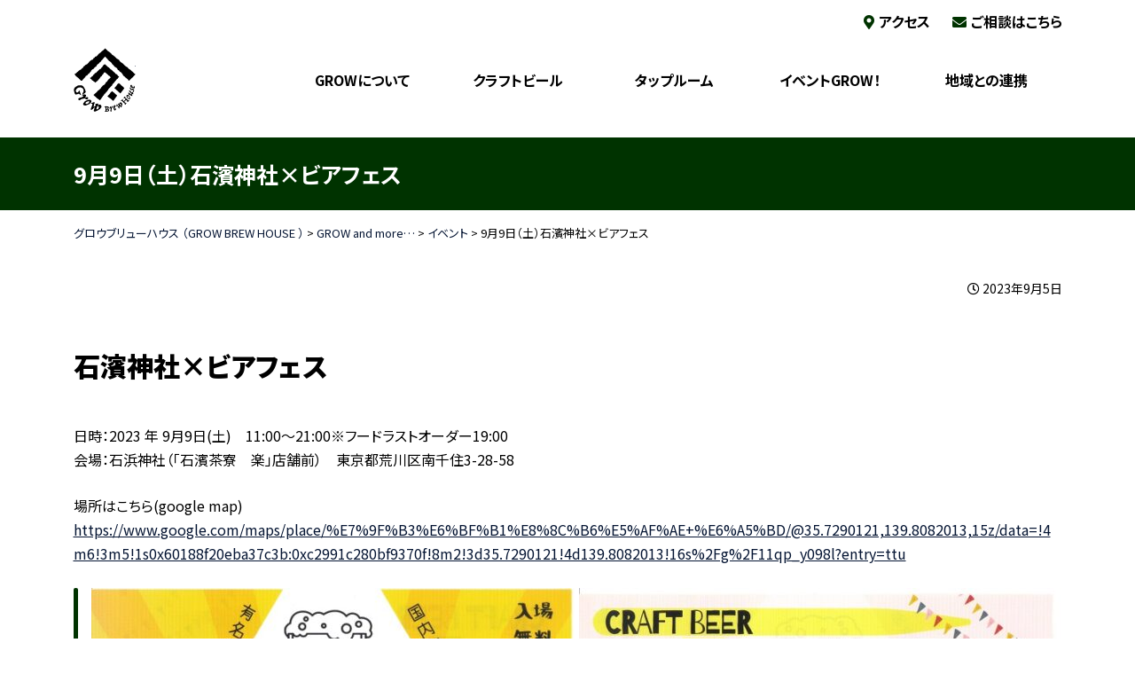

--- FILE ---
content_type: text/html; charset=UTF-8
request_url: https://www.grow-bh.com/blog/9%E6%9C%889%E6%97%A5%EF%BC%88%E5%9C%9F%EF%BC%89%E7%9F%B3%E6%BF%B1%E7%A5%9E%E7%A4%BEx%E3%83%93%E3%82%A2%E3%83%95%E3%82%A7%E3%82%B9/
body_size: 21925
content:
<!doctype html><html lang="ja"><head>  <script async src="https://www.googletagmanager.com/gtag/js?id=G-C3081QQBNS"></script> <script>window.dataLayer = window.dataLayer || [];
  function gtag(){dataLayer.push(arguments);}
  gtag('js', new Date());

  gtag('config', 'G-C3081QQBNS');</script> <meta charset="utf-8"><meta http-equiv="X-UA-Compatible" content="IE=edge"/><meta name="viewport" content="width=device-width, initial-scale=1"/><meta name="format-detection" content="telephone=no"/><link rel="icon" href="https://www.grow-bh.com/wp-content/themes/growbrewhouse/images/favicon.ico" type="image/vnd.microsoft.icon"/><link rel="apple-touch-icon" sizes="152x152" href="https://www.grow-bh.com/wp-content/themes/growbrewhouse/images/apple-touch-icon.png"/><link rel="preconnect" href="https://fonts.googleapis.com"><link rel="preconnect" href="https://fonts.gstatic.com" crossorigin><link href="https://fonts.googleapis.com/css2?family=Noto+Sans+JP:wght@400;500;700;900&display=swap" rel="stylesheet"><meta name='robots' content='index, follow, max-image-preview:large, max-snippet:-1, max-video-preview:-1' /><title>9月9日（土）石濱神社×ビアフェス | グロウブリューハウス （GROW BREW HOUSE ）</title><meta name="description" content="9月9日（土）石濱神社×ビアフェス | 西川口駅徒歩３分のクラフトビール屋さんグロウブリューハウス （GROW BREW HOUSE ）の日常をblogでチェックしてみてくださいね。醸造長はフランス料理を学んだ経験から丁寧に調理された料理のごとく丁重にクラフトビールを創っています。GROWの日常をぜひ覗いてみてくださいね。" /><meta property="og:locale" content="ja_JP" /><meta property="og:type" content="article" /><meta property="og:title" content="9月9日（土）石濱神社×ビアフェス | グロウブリューハウス （GROW BREW HOUSE ）" /><meta property="og:description" content="9月9日（土）石濱神社×ビアフェス | 西川口駅徒歩３分のクラフトビール屋さんグロウブリューハウス （GROW BREW HOUSE ）の日常をblogでチェックしてみてくださいね。醸造長はフランス料理を学んだ経験から丁寧に調理された料理のごとく丁重にクラフトビールを創っています。GROWの日常をぜひ覗いてみてくださいね。" /><meta property="og:url" content="https://www.grow-bh.com/blog/9月9日（土）石濱神社xビアフェス/" /><meta property="og:site_name" content="グロウブリューハウス （GROW BREW HOUSE ）" /><meta property="article:published_time" content="2023-09-05T03:36:37+00:00" /><meta property="article:modified_time" content="2023-09-05T03:37:58+00:00" /><meta property="og:image" content="https://www.grow-bh.com/wp-content/uploads/2023/09/ishihama.jpeg" /><meta property="og:image:width" content="621" /><meta property="og:image:height" content="437" /><meta property="og:image:type" content="image/jpeg" /><meta name="author" content="管理者" /><meta name="twitter:card" content="summary_large_image" /><meta name="twitter:label1" content="執筆者" /><meta name="twitter:data1" content="管理者" /><meta name="twitter:label2" content="推定読み取り時間" /><meta name="twitter:data2" content="2分" /> <script type="application/ld+json" class="yoast-schema-graph">{"@context":"https://schema.org","@graph":[{"@type":"WebPage","@id":"https://www.grow-bh.com/blog/9%e6%9c%889%e6%97%a5%ef%bc%88%e5%9c%9f%ef%bc%89%e7%9f%b3%e6%bf%b1%e7%a5%9e%e7%a4%bex%e3%83%93%e3%82%a2%e3%83%95%e3%82%a7%e3%82%b9/","url":"https://www.grow-bh.com/blog/9%e6%9c%889%e6%97%a5%ef%bc%88%e5%9c%9f%ef%bc%89%e7%9f%b3%e6%bf%b1%e7%a5%9e%e7%a4%bex%e3%83%93%e3%82%a2%e3%83%95%e3%82%a7%e3%82%b9/","name":"9月9日（土）石濱神社×ビアフェス | グロウブリューハウス （GROW BREW HOUSE ）","isPartOf":{"@id":"https://www.grow-bh.com/#website"},"primaryImageOfPage":{"@id":"https://www.grow-bh.com/blog/9%e6%9c%889%e6%97%a5%ef%bc%88%e5%9c%9f%ef%bc%89%e7%9f%b3%e6%bf%b1%e7%a5%9e%e7%a4%bex%e3%83%93%e3%82%a2%e3%83%95%e3%82%a7%e3%82%b9/#primaryimage"},"image":{"@id":"https://www.grow-bh.com/blog/9%e6%9c%889%e6%97%a5%ef%bc%88%e5%9c%9f%ef%bc%89%e7%9f%b3%e6%bf%b1%e7%a5%9e%e7%a4%bex%e3%83%93%e3%82%a2%e3%83%95%e3%82%a7%e3%82%b9/#primaryimage"},"thumbnailUrl":"https://www.grow-bh.com/wp-content/uploads/2023/09/ishihama.jpeg","datePublished":"2023-09-05T03:36:37+00:00","dateModified":"2023-09-05T03:37:58+00:00","author":{"@id":"https://www.grow-bh.com/#/schema/person/96893e0e5a1717095e4b4a2bdbb70ecc"},"description":"9月9日（土）石濱神社×ビアフェス | 西川口駅徒歩３分のクラフトビール屋さんグロウブリューハウス （GROW BREW HOUSE ）の日常をblogでチェックしてみてくださいね。醸造長はフランス料理を学んだ経験から丁寧に調理された料理のごとく丁重にクラフトビールを創っています。GROWの日常をぜひ覗いてみてくださいね。","breadcrumb":{"@id":"https://www.grow-bh.com/blog/9%e6%9c%889%e6%97%a5%ef%bc%88%e5%9c%9f%ef%bc%89%e7%9f%b3%e6%bf%b1%e7%a5%9e%e7%a4%bex%e3%83%93%e3%82%a2%e3%83%95%e3%82%a7%e3%82%b9/#breadcrumb"},"inLanguage":"ja","potentialAction":[{"@type":"ReadAction","target":["https://www.grow-bh.com/blog/9%e6%9c%889%e6%97%a5%ef%bc%88%e5%9c%9f%ef%bc%89%e7%9f%b3%e6%bf%b1%e7%a5%9e%e7%a4%bex%e3%83%93%e3%82%a2%e3%83%95%e3%82%a7%e3%82%b9/"]}]},{"@type":"ImageObject","inLanguage":"ja","@id":"https://www.grow-bh.com/blog/9%e6%9c%889%e6%97%a5%ef%bc%88%e5%9c%9f%ef%bc%89%e7%9f%b3%e6%bf%b1%e7%a5%9e%e7%a4%bex%e3%83%93%e3%82%a2%e3%83%95%e3%82%a7%e3%82%b9/#primaryimage","url":"https://www.grow-bh.com/wp-content/uploads/2023/09/ishihama.jpeg","contentUrl":"https://www.grow-bh.com/wp-content/uploads/2023/09/ishihama.jpeg","width":621,"height":437},{"@type":"BreadcrumbList","@id":"https://www.grow-bh.com/blog/9%e6%9c%889%e6%97%a5%ef%bc%88%e5%9c%9f%ef%bc%89%e7%9f%b3%e6%bf%b1%e7%a5%9e%e7%a4%bex%e3%83%93%e3%82%a2%e3%83%95%e3%82%a7%e3%82%b9/#breadcrumb","itemListElement":[{"@type":"ListItem","position":1,"name":"ホーム","item":"https://www.grow-bh.com/"},{"@type":"ListItem","position":2,"name":"GROW and more&#8230;","item":"https://www.grow-bh.com/blog/"},{"@type":"ListItem","position":3,"name":"9月9日（土）石濱神社×ビアフェス"}]},{"@type":"WebSite","@id":"https://www.grow-bh.com/#website","url":"https://www.grow-bh.com/","name":"グロウブリューハウス （GROW BREW HOUSE ）","description":"","potentialAction":[{"@type":"SearchAction","target":{"@type":"EntryPoint","urlTemplate":"https://www.grow-bh.com/?s={search_term_string}"},"query-input":{"@type":"PropertyValueSpecification","valueRequired":true,"valueName":"search_term_string"}}],"inLanguage":"ja"}]}</script> <style id='wp-img-auto-sizes-contain-inline-css' type='text/css'>img:is([sizes=auto i],[sizes^="auto," i]){contain-intrinsic-size:3000px 1500px}
/*# sourceURL=wp-img-auto-sizes-contain-inline-css */</style><link rel='stylesheet' id='sbi_styles-css' href='https://www.grow-bh.com/wp-content/plugins/instagram-feed/css/sbi-styles.min.css' type='text/css' media='all' /><style id='classic-theme-styles-inline-css' type='text/css'>/*! This file is auto-generated */
.wp-block-button__link{color:#fff;background-color:#32373c;border-radius:9999px;box-shadow:none;text-decoration:none;padding:calc(.667em + 2px) calc(1.333em + 2px);font-size:1.125em}.wp-block-file__button{background:#32373c;color:#fff;text-decoration:none}
/*# sourceURL=/wp-includes/css/classic-themes.min.css */</style><link rel='stylesheet' id='contact-form-7-css' href='https://www.grow-bh.com/wp-content/cache/autoptimize/css/autoptimize_single_3fd2afa98866679439097f4ab102fe0a.css' type='text/css' media='all' /><link rel='stylesheet' id='reset-css' href='https://www.grow-bh.com/wp-content/cache/autoptimize/css/autoptimize_single_71260bd41511fec70efbf3032aca43dd.css' type='text/css' media='all' /><link rel='stylesheet' id='base-css' href='https://www.grow-bh.com/wp-content/cache/autoptimize/css/autoptimize_single_a0483ed1613e6fc39037350142eda474.css' type='text/css' media='all' /><link rel='stylesheet' id='menu-css' href='https://www.grow-bh.com/wp-content/cache/autoptimize/css/autoptimize_single_2379f123e81633f9d3bba585639039fc.css' type='text/css' media='all' /><link rel='stylesheet' id='parts-css' href='https://www.grow-bh.com/wp-content/cache/autoptimize/css/autoptimize_single_071b07aa63fecd13ff8f987ad8a4287f.css' type='text/css' media='all' /><link rel='stylesheet' id='page-css' href='https://www.grow-bh.com/wp-content/cache/autoptimize/css/autoptimize_single_2997bed074637b074d432681e296146d.css' type='text/css' media='all' /><link rel='stylesheet' id='font-awesome-css-css' href='https://www.grow-bh.com/wp-content/themes/growbrewhouse/css/fontawesome/5.15.4-web/css/all.min.css' type='text/css' media='all' /><link rel='stylesheet' id='wp-pagenavi-css' href='https://www.grow-bh.com/wp-content/cache/autoptimize/css/autoptimize_single_73d29ecb3ae4eb2b78712fab3a46d32d.css' type='text/css' media='all' /> <script type="text/javascript" src="https://www.grow-bh.com/wp-content/themes/growbrewhouse/js/jquery-3.6.3.min.js" id="jquery-js"></script> <script type="text/javascript" src="https://www.grow-bh.com/wp-content/themes/growbrewhouse/js/custom.js" id="script-custom-js"></script> <link rel="canonical" href="https://www.grow-bh.com/blog/9%E6%9C%889%E6%97%A5%EF%BC%88%E5%9C%9F%EF%BC%89%E7%9F%B3%E6%BF%B1%E7%A5%9E%E7%A4%BEx%E3%83%93%E3%82%A2%E3%83%95%E3%82%A7%E3%82%B9/"></head><body data-rsssl=1 class="single"><div id="header"><div class="headerInner"><header id="top"><div class="headerTitle"><div class="logo"><a href="https://www.grow-bh.com/">グロウブリューハウス （GROW BREW HOUSE ）</a></div></div><div class="headerMenu"><ul><li class="headerMenuAccess"><a target="_blank" href="https://goo.gl/maps/sNyC6QqxXCDEXVwQ8">アクセス</a></li><li class="headerMenuContact"><a href="https://www.grow-bh.com/contact/">ご相談はこちら</a></li></ul></div><div id="globalmenu" class="clearfix"><nav class="menu-pc%e3%83%a1%e3%83%8b%e3%83%a5%e3%83%bc-container"><ul><li class="menu-item-has-children"><a href="https://www.grow-bh.com/about/">GROWについて</a><ul class="sub-menu"><li><a href="https://www.grow-bh.com/about/brewer/">クラフトビールづくり</a></li><li><a href="https://www.grow-bh.com/about/sale/">OEM・販売実績</a></li></ul></li><li class="menu-item-has-children"><a href="https://www.grow-bh.com/beer/">クラフトビール</a><ul class="sub-menu"><li><a href="https://www.grow-bh.com/beer/">クラフトビール</a></li><li><a href="https://www.grow-bh.com/restaurant/">GROWがあるかも</a></li></ul></li><li><a href="https://www.grow-bh.com/taproom/">タップルーム</a></li><li><a href="https://www.grow-bh.com/event/">イベントGROW！</a></li><li class="menu-item-has-children"><a>地域との連携</a><ul class="sub-menu"><li><a href="https://www.grow-bh.com/agriculture/">川口の農業との連携</a></li><li><a href="https://www.grow-bh.com/brewery/">ご近所ブルワリー散歩</a></li></ul></li></ul></nav></div></header></div></div><div class="topContents"><div class="pageTitle"><h1>9月9日（土）石濱神社×ビアフェス</h1></div><div class="breadcrumbs"> <span property="itemListElement" typeof="ListItem"><a property="item" typeof="WebPage" title="グロウブリューハウス （GROW BREW HOUSE ）へ移動する" href="https://www.grow-bh.com/" class="home" ><span property="name">グロウブリューハウス （GROW BREW HOUSE ）</span></a><meta property="position" content="1"></span> &gt; <span property="itemListElement" typeof="ListItem"><a property="item" typeof="WebPage" title="GROW and more&#8230;へ移動する" href="https://www.grow-bh.com/blog/" class="post-root post post-post" ><span property="name">GROW and more&#8230;</span></a><meta property="position" content="2"></span> &gt; <span property="itemListElement" typeof="ListItem"><a property="item" typeof="WebPage" title="Go to the イベント カテゴリー archives." href="https://www.grow-bh.com/blog/category/event/" class="taxonomy category" ><span property="name">イベント</span></a><meta property="position" content="3"></span> &gt; <span property="itemListElement" typeof="ListItem"><span property="name" class="post post-post current-item">9月9日（土）石濱神社×ビアフェス</span><meta property="url" content="https://www.grow-bh.com/blog/9%e6%9c%889%e6%97%a5%ef%bc%88%e5%9c%9f%ef%bc%89%e7%9f%b3%e6%bf%b1%e7%a5%9e%e7%a4%bex%e3%83%93%e3%82%a2%e3%83%95%e3%82%a7%e3%82%b9/"><meta property="position" content="4"></span></div></div><div id="container" class="clearfix"><div id="main" class="clearfix"><div class="txtRight small1 mb25"><i class="far fa-clock"></i> 2023年9月5日</div><div class="tagBox clearfix"><h2>石濱神社×ビアフェス</h2><p>日時：2023 年 9月9日(土)　11:00〜21:00※フードラストオーダー19:00<br /> 会場：石浜神社（「石濱茶寮　楽」店舗前）　東京都荒川区南千住3-28-58</p><p>場所はこちら(google map)<br /> <a href="https://www.google.com/maps/place/%E7%9F%B3%E6%BF%B1%E8%8C%B6%E5%AF%AE+%E6%A5%BD/@35.7290121,139.8082013,15z/data=!4m6!3m5!1s0x60188f20eba37c3b:0xc2991c280bf9370f!8m2!3d35.7290121!4d139.8082013!16s%2Fg%2F11qp_y098l?entry=ttu">https://www.google.com/maps/place/%E7%9F%B3%E6%BF%B1%E8%8C%B6%E5%AF%AE+%E6%A5%BD/@35.7290121,139.8082013,15z/data=!4m6!3m5!1s0x60188f20eba37c3b:0xc2991c280bf9370f!8m2!3d35.7290121!4d139.8082013!16s%2Fg%2F11qp_y098l?entry=ttu</a></p><h3><img fetchpriority="high" decoding="async" class="alignnone size-medium wp-image-623" src="https://www.grow-bh.com/wp-content/uploads/2023/09/ishihama-545x384.jpeg" alt="" width="545" height="384" /> <noscript><img decoding="async" class="alignnone size-medium wp-image-624" src="https://www.grow-bh.com/wp-content/uploads/2023/09/ishihama1-545x384.jpeg" alt="" width="545" height="384" /></noscript><img decoding="async" class="lazyload alignnone size-medium wp-image-624" src='data:image/svg+xml,%3Csvg%20xmlns=%22http://www.w3.org/2000/svg%22%20viewBox=%220%200%20545%20384%22%3E%3C/svg%3E' data-src="https://www.grow-bh.com/wp-content/uploads/2023/09/ishihama1-545x384.jpeg" alt="" width="545" height="384" /></h3><h3>～石濱神社で食べて飲んで楽しむ一日～<br /> 国内ブルワリー＆有名キッチンカーが大集合！<br /> JAZZ LIVEもあります♩♪</h3><p>お江戸のイベントに出かけます♪<br /> 初めましての方々にお会いできるのが楽しみです。</p><p>ぜひGROWのブースにもお立ち寄りください。<br /> お待ちしております。</p><h5>川口をクラフトビールで楽しいまちに♪</h5></div></div></div><div id="pageTop"><div><a id="movePageTop"><span>このページの先頭へ戻る</span></a></div></div><footer id="footer"><div class="footerInner clearfix"><div class="footerInfo"><div> <address><div><noscript><img src="https://www.grow-bh.com/wp-content/themes/growbrewhouse/images/base/logo-white.svg" width="240" height="260" alt="GROW BREW HOUSE"/></noscript><img class="lazyload" src='data:image/svg+xml,%3Csvg%20xmlns=%22http://www.w3.org/2000/svg%22%20viewBox=%220%200%20240%20260%22%3E%3C/svg%3E' data-src="https://www.grow-bh.com/wp-content/themes/growbrewhouse/images/base/logo-white.svg" width="240" height="260" alt="GROW BREW HOUSE"/></div><div><div class="footerCompany">GROW BREW HOUSE</div> 〒332-0021　<br class="nonePc">埼玉県川口市西川口1-25-8 近藤ビル 1F<br> <a href="tel:08040521258" class="footerPhone">TEL：080-4052-1258</a><br> 月-金 17:00-23:00<br> 土日祝 15:00-23:00</div> </address></div><div><ul class="footerSns"><li><a href="https://www.facebook.com/GROW-BREW-HOUSE-350022952211074/" target="_blank"><noscript><img src="https://www.grow-bh.com/wp-content/themes/growbrewhouse/images/base/Facebook.png" width="80" height="80" alt="Facebook"/></noscript><img class="lazyload" src='data:image/svg+xml,%3Csvg%20xmlns=%22http://www.w3.org/2000/svg%22%20viewBox=%220%200%2080%2080%22%3E%3C/svg%3E' data-src="https://www.grow-bh.com/wp-content/themes/growbrewhouse/images/base/Facebook.png" width="80" height="80" alt="Facebook"/></a></li><li><a href="https://www.instagram.com/grow_brew_house/" target="_blank"><noscript><img src="https://www.grow-bh.com/wp-content/themes/growbrewhouse/images/base/Instagram.png" width="80" height="80" alt="Instaram"/></noscript><img class="lazyload" src='data:image/svg+xml,%3Csvg%20xmlns=%22http://www.w3.org/2000/svg%22%20viewBox=%220%200%2080%2080%22%3E%3C/svg%3E' data-src="https://www.grow-bh.com/wp-content/themes/growbrewhouse/images/base/Instagram.png" width="80" height="80" alt="Instaram"/></a></li><li><a href="https://twitter.com/BrewGrow" target="_blank"><noscript><img src="https://www.grow-bh.com/wp-content/themes/growbrewhouse/images/base/Twitter.png" width="80" height="80" alt="Twitter"/></noscript><img class="lazyload" src='data:image/svg+xml,%3Csvg%20xmlns=%22http://www.w3.org/2000/svg%22%20viewBox=%220%200%2080%2080%22%3E%3C/svg%3E' data-src="https://www.grow-bh.com/wp-content/themes/growbrewhouse/images/base/Twitter.png" width="80" height="80" alt="Twitter"/></a></li></ul></div></div><div class="footerBottom"><div class="footerMenu"><ul><li><a rel="privacy-policy" href="https://www.grow-bh.com/privacy/">個人情報保護方針</a></li></ul></div><div id="copyright"><div class="copyrightInner">&copy; 2023 GROW BREW HOUSE</div></div></div></div></footer><div id="overlay"></div><div id="humberger"><span class="humbergerMenu"></span></div><div id="drawernav" class="menu-spmenu-container"><ul><li><a href="https://www.grow-bh.com/">トップページ</a></li><li class="menu-item-has-children"><a href="https://www.grow-bh.com/about/">GROWについて</a><ul class="sub-menu"><li><a href="https://www.grow-bh.com/about/">GROWについて</a></li><li><a href="https://www.grow-bh.com/about/brewer/">クラフトビールづくり</a></li><li><a href="https://www.grow-bh.com/about/sale/">OEM・販売実績</a></li></ul></li><li class="menu-item-has-children"><a href="https://www.grow-bh.com/beer/">クラフトビール</a><ul class="sub-menu"><li><a href="https://www.grow-bh.com/beer/">クラフトビール</a></li><li><a href="https://www.grow-bh.com/restaurant/">GROWがあるかも</a></li></ul></li><li><a href="https://www.grow-bh.com/taproom/">タップルーム</a></li><li><a href="https://www.grow-bh.com/event/">イベントGROW！</a></li><li class="menu-item-has-children"><a>地域との連携</a><ul class="sub-menu"><li><a href="https://www.grow-bh.com/brewery/">ご近所ブルワリー散歩♪</a></li><li><a href="https://www.grow-bh.com/agriculture/">川口の農業との連携</a></li></ul></li><li><a href="https://www.grow-bh.com/blog/">GROW and more&#8230;</a></li><li><a href="https://www.grow-bh.com/contact/">お問合せ</a></li><li><a rel="privacy-policy" href="https://www.grow-bh.com/privacy/">個人情報保護方針</a></li><li><a target="_blank" href="https://goo.gl/maps/oUKBzm6v9K48Hfrn8">アクセス</a></li></ul></div> <script type="speculationrules">{"prefetch":[{"source":"document","where":{"and":[{"href_matches":"/*"},{"not":{"href_matches":["/wp-*.php","/wp-admin/*","/wp-content/uploads/*","/wp-content/*","/wp-content/plugins/*","/wp-content/themes/growbrewhouse/*","/*\\?(.+)"]}},{"not":{"selector_matches":"a[rel~=\"nofollow\"]"}},{"not":{"selector_matches":".no-prefetch, .no-prefetch a"}}]},"eagerness":"conservative"}]}</script>  <script type="text/javascript">var sbiajaxurl = "https://www.grow-bh.com/wp-admin/admin-ajax.php";</script> <noscript><style>.lazyload{display:none;}</style></noscript><script data-noptimize="1">window.lazySizesConfig=window.lazySizesConfig||{};window.lazySizesConfig.loadMode=1;</script><script async data-noptimize="1" src='https://www.grow-bh.com/wp-content/plugins/autoptimize/classes/external/js/lazysizes.min.js?ao_version=3.1.14'></script><script type="text/javascript" src="https://www.grow-bh.com/wp-includes/js/dist/hooks.min.js" id="wp-hooks-js"></script> <script type="text/javascript" src="https://www.grow-bh.com/wp-includes/js/dist/i18n.min.js" id="wp-i18n-js"></script> <script type="text/javascript" id="wp-i18n-js-after">wp.i18n.setLocaleData( { 'text direction\u0004ltr': [ 'ltr' ] } );
//# sourceURL=wp-i18n-js-after</script> <script type="text/javascript" src="https://www.grow-bh.com/wp-content/plugins/contact-form-7/includes/swv/js/index.js" id="swv-js"></script> <script type="text/javascript" id="contact-form-7-js-translations">( function( domain, translations ) {
	var localeData = translations.locale_data[ domain ] || translations.locale_data.messages;
	localeData[""].domain = domain;
	wp.i18n.setLocaleData( localeData, domain );
} )( "contact-form-7", {"translation-revision-date":"2025-04-11 06:42:50+0000","generator":"GlotPress\/4.0.1","domain":"messages","locale_data":{"messages":{"":{"domain":"messages","plural-forms":"nplurals=1; plural=0;","lang":"ja_JP"},"This contact form is placed in the wrong place.":["\u3053\u306e\u30b3\u30f3\u30bf\u30af\u30c8\u30d5\u30a9\u30fc\u30e0\u306f\u9593\u9055\u3063\u305f\u4f4d\u7f6e\u306b\u7f6e\u304b\u308c\u3066\u3044\u307e\u3059\u3002"],"Error:":["\u30a8\u30e9\u30fc:"]}},"comment":{"reference":"includes\/js\/index.js"}} );
//# sourceURL=contact-form-7-js-translations</script> <script type="text/javascript" id="contact-form-7-js-before">var wpcf7 = {
    "api": {
        "root": "https:\/\/www.grow-bh.com\/wp-json\/",
        "namespace": "contact-form-7\/v1"
    }
};
//# sourceURL=contact-form-7-js-before</script> <script type="text/javascript" src="https://www.grow-bh.com/wp-content/plugins/contact-form-7/includes/js/index.js" id="contact-form-7-js"></script> <script type="text/javascript" src="https://www.grow-bh.com/wp-content/themes/growbrewhouse/js/option.js" id="option-js"></script> </body></html>

--- FILE ---
content_type: text/css
request_url: https://www.grow-bh.com/wp-content/cache/autoptimize/css/autoptimize_single_a0483ed1613e6fc39037350142eda474.css
body_size: 1323
content:
@charset "utf-8";#humberger{-vendor-animation-duration:3s;-vendor-animation-delay:2s;-vendor-animation-iteration-count:infinite}*{box-sizing:border-box}html{font-size:62.5%}body{background:#fff;font-family:'Noto Sans JP',"メイリオ",Meiryo,"ヒラギノ角ゴ Pro W3","Hiragino Kaku Gothic Pro",Osaka,"ＭＳ Ｐゴシック","MS PGothic",sans-serif;font-size:1.6rem;-webkit-text-size-adjust:100%;font-feature-settings:"palt";line-height:1.7}#top{width:100%}#container{max-width:1115px;min-width:1000px;margin:0 auto 70px;padding:0;clear:both}#main{width:100%}.front #container{width:100%;max-width:100%;min-width:auto;min-width:initial;margin:0 auto}#footer{width:100%;min-width:1000px}@media only screen and (max-width:999px){#container{min-width:100px;width:100%;padding:0 15px}.front #container{width:100%;max-width:100%;min-width:auto;min-width:initial;margin:0 auto;padding:0}#footer{min-width:100px;width:100%}}#header{height:155px;width:100%;padding:50px 0 0}.headerInner{max-width:1115px;min-width:1000px;margin:0 auto}#top{display:flex;align-items:center;justify-content:space-between;height:105px;padding-bottom:25px}.headerTitle{display:flex;align-items:center;width:70px}.logo{width:70px;height:75px}.logo a{display:block;width:100%;height:100%;background:url(//www.grow-bh.com/wp-content/themes/growbrewhouse/images/base/logo-black.svg) no-repeat;background-size:100%;overflow:hidden;text-indent:100%;white-space:nowrap}.headerMenu{position:absolute;top:0;left:0;width:100%}.headerMenu ul{max-width:1115px;min-width:1000px;margin:0 auto;display:flex;justify-content:flex-end;align-items:center;height:50px;color:#000}.headerMenu li{margin-right:25px}.headerMenu li:last-of-type{margin-right:0}.headerMenu li a{color:#000;font-weight:700;text-decoration:none}.headerMenu li a:hover{text-decoration:underline}.headerMenu li.headerMenuAccess:before,.headerMenu li.headerMenuContact:before{font-family:"Font Awesome 5 Free";font-weight:900;margin-right:5px;color:#030}.headerMenu li.headerMenuAccess:before{content:"\f3c5"}.headerMenu li.headerMenuContact:before{content:"\f0e0"}@media only screen and (max-width:999px){#header{height:auto;width:100%;padding:5px 80px 10px 10px}.headerInner{width:100%;min-width:auto;min-width:initial}#top{height:auto;padding-bottom:0}.headerTitle{width:56px}.logo{width:56px;height:60px}.headerMenu{display:none}}#footer{background:#030;color:#fff}.footerInner{max-width:1115px;min-width:1000px;margin:0 auto}.footerInfo,.footerBottom{display:flex;align-items:center;justify-content:center}.footerInfo>div:nth-of-type(1){width:calc(100% - 260px)}.footerInfo>div:nth-of-type(2){width:260px}.footerInfo{padding:70px 0}.footerInfo address{display:flex;align-items:center}.footerInfo address>div:nth-of-type(1){width:120px}.footerInfo address>div:nth-of-type(2){width:calc(100% - 120px);padding-left:35px}.footerCompany{font-weight:900;font-size:2.6rem;margin-bottom:10px}.footerPhone[href*="tel:"]{pointer-events:none;cursor:default;text-decoration:none;color:#fff}.footerSns{display:flex;justify-content:center}.footerSns li{width:40px;margin-right:20px}.footerSns li:last-of-type{margin-right:0}.footerBottom{padding-bottom:25px;font-size:1.4rem}.footerBottom>div{width:calc((100% - 25px) / 2)}.footerMenu li:before{font-family:"Font Awesome 5 Free";font-weight:900;content:"\f105";margin-right:5px}.footerMenu a{color:#fff;text-decoration:none}.footerMenu a:hover{color:#fff;text-decoration:underline}#copyright{text-align:right;font-family:Verdana,"Droid Sans","メイリオ",Meiryo,"ヒラギノ角ゴ Pro W3","Hiragino Kaku Gothic Pro",Osaka,"ＭＳ Ｐゴシック","MS PGothic",sans-serif}@media only screen and (max-width:999px){.footerInner{width:100%;min-width:auto;min-width:initial}.footerInfo,.footerBottom{display:block;text-align:center}.footerInfo>div:nth-of-type(1){width:100%;margin-bottom:40px}.footerInfo>div:nth-of-type(2){width:100%}.footerInfo{padding:40px 15px}.footerInfo address{display:block}.footerInfo address>div:nth-of-type(1){width:80px;margin:0 auto}.footerInfo address>div:nth-of-type(2){width:100%;padding-left:0;font-size:1.5rem}.footerCompany{font-size:2rem;margin-bottom:5px}.footerPhone[href*="tel:"]{pointer-events:initial;cursor:pointer;color:#fff;text-decoration:underline}.footerBottom{padding-bottom:25px;font-size:1.4rem}.footerBottom>div{width:100%}.footerMenu{margin-bottom:40px}#copyright{text-align:center}}.widget ul li{border-bottom:1px dotted #ccc;margin-bottom:5px;padding:0 10px;font-size:1.4rem}.widget ul li a{display:block}.tagcloud a{border-bottom:1px dotted #ccc;margin-bottom:5px;padding:0 10px;font-size:1.4rem !important;display:block}.archive_month select{width:96%;margin:0 2%}@media print{#humberger,#pageTop,#pageTop div,#movePageTop,#pageTop p{display:none!important}#container{padding:0!important}#header{position:static!important}.topContents{min-width:1000px!important;width:100%!important;margin:0!important;padding:0!important;overflow:hidden!important}}

--- FILE ---
content_type: text/css
request_url: https://www.grow-bh.com/wp-content/cache/autoptimize/css/autoptimize_single_2379f123e81633f9d3bba585639039fc.css
body_size: 1020
content:
@charset "utf-8";#globalmenu{width:calc(100% - 210px);position:relative;z-index:100;padding-left:30px}#globalmenu ul{display:flex}#globalmenu ul li{position:relative;width:calc((100% - 20px) / 5);background:#fff;margin-right:5px;transition:all .3s ease}#globalmenu ul li:last-of-type{margin-right:0}#globalmenu ul li:hover{background:#030}#globalmenu ul li a{text-decoration:none;width:100%;height:50px;padding:10px;display:flex;align-items:center;justify-content:center;font-weight:700;color:#000}#globalmenu ul li:hover a,#globalmenu ul li a:hover{color:#fff}#globalmenu ul ul{position:absolute;display:block;display:none;top:50px;left:-1px;padding:0;margin:0 auto;float:none;width:calc(100% + 2px);min-width:100px;border:1px solid #fff;border-top:none}#globalmenu ul ul li{display:block;float:none;border-top:1px solid #fff;height:auto;border-right:none;width:100%}#globalmenu ul ul li.gmsub a{padding-right:20px}#globalmenu ul ul li.gmsub li a{padding-right:0}.gmsub a:after{font-family:"Font Awesome 5 Free";font-weight:900;content:"\f0da";position:absolute;right:5px;top:50%;margin-top:-12px}.gmsubNone a:after{content:"";position:static;right:0}#globalmenu ul ul li a{height:auto;display:block;background:#030;padding:12px 4px;text-align:center}#globalmenu ul ul li a:hover{background-color:#000}#globalmenu ul ul ul{top:-1px;left:100%;position:absolute;display:none}#globalmenu ul ul ul li{border-top:none;border-bottom:1px solid #fff}#globalmenu ul ul ul a{background-color:#999;padding:15px 5px!important}#globalmenu ul ul ul a:hover{background-color:#666}#drawernav,#humberger{display:none}@media only screen and (max-width:999px){#globalmenu{position:static;display:none}body.drawer-opened{overflow-y:hidden}#page{padding-top:50px;position:relative;z-index:999;left:0;background:#fff;-webkit-transition:all .4s cubic-bezier(1,0,.0,1.000);-moz-transition:all .4s cubic-bezier(1,0,.0,1.000);-o-transition:all .4s cubic-bezier(1,0,.0,1.000);transition:all .4s cubic-bezier(1,0,.0,1.000);-webkit-transition-timing-function:cubic-bezier(1,0,.0,1.000);-moz-transition-timing-function:cubic-bezier(1,0,.0,1.000);-o-transition-timing-function:cubic-bezier(1,0,.0,1.000);transition-timing-function:cubic-bezier(1,0,.0,1.000)}#drawernav{display:block;overflow-y:scroll;position:fixed;top:0;right:-240px;width:240px;height:100%;background:#fff;color:#000;z-index:995;padding-top:75px;-webkit-transition:all .4s cubic-bezier(1,0,.0,1.000);-moz-transition:all .4s cubic-bezier(1,0,.0,1.000);-o-transition:all .4s cubic-bezier(1,0,.0,1.000);transition:all .4s cubic-bezier(1,0,.0,1.000);-webkit-transition-timing-function:cubic-bezier(1,0,.0,1.000);-moz-transition-timing-function:cubic-bezier(1,0,.0,1.000);-o-transition-timing-function:cubic-bezier(1,0,.0,1.000);transition-timing-function:cubic-bezier(1,0,.0,1.000)}#drawernav ul{list-style:none;padding:0}#drawernav ul li{border-bottom:1px solid #ddd}#drawernav ul li a:before{font-family:"Font Awesome 5 Free";font-weight:900;content:"\f105";padding:0 5px 0 0}#drawernav ul li a.gmc:before{font-family:"Font Awesome 5 Free";font-weight:900;content:"\f107"}#drawernav ul li ul{margin:0 0 0 20px}#drawernav ul li ul li:last-child{border-bottom:none}#drawernav ul li a{color:#000;display:block;padding:10px;text-decoration:none}#drawernav ul li a:hover{background:#f5f5f5}#drawernav h4{padding:0 15px}#humberger{position:fixed;top:5px;right:5px;z-index:997;cursor:pointer;box-sizing:border-box;display:none;display:block;width:60px}.humbergerMenu{width:60px;height:60px;display:flex;align-items:center;justify-content:center;background:#030;border-radius:50%;color:#fff}.humbergerMenu:before{content:"MENU";font-size:1.3rem;font-weight:700}.drawer-opened .humbergerMenu:before{font-family:"Font Awesome 5 Free";font-weight:900;content:"\f00d"}.fixed-content{right:inherit;width:100%;z-index:996;-webkit-transition:all .4s cubic-bezier(1,0,.0,1.000);-moz-transition:all .4s cubic-bezier(1,0,.0,1.000);-o-transition:all .4s cubic-bezier(1,0,.0,1.000);transition:all .4s cubic-bezier(1,0,.0,1.000);-webkit-transition-timing-function:cubic-bezier(1,0,.0,1.000);-moz-transition-timing-function:cubic-bezier(1,0,.0,1.000);-o-transition-timing-function:cubic-bezier(1,0,.0,1.000);transition-timing-function:cubic-bezier(1,0,.0,1.000)}#overlay{z-index:-1;opacity:0;background:#000;left:0;top:0;width:100%;height:100%;position:fixed;-webkit-transition:all .4s cubic-bezier(1,0,.0,1.000);-moz-transition:all .4s cubic-bezier(1,0,.0,1.000);-o-transition:all .4s cubic-bezier(1,0,.0,1.000);transition:all .4s cubic-bezier(1,0,.0,1.000);-webkit-transition-timing-function:cubic-bezier(1,0,.0,1.000);-moz-transition-timing-function:cubic-bezier(1,0,.0,1.000);-o-transition-timing-function:cubic-bezier(1,0,.0,1.000);transition-timing-function:cubic-bezier(1,0,.0,1.000)}body.drawer-opened #page{left:-240px;-webkit-box-shadow:1px 0 2px #000;box-shadow:1px 0 2px #000}body.drawer-opened .fixed-content{left:-240px}body.drawer-opened #drawernav{right:0}#gmenu{display:none}#humberger{display:block}body.drawer-opened #humberger .icon-bar{background:#fff}body.drawer-opened #overlay{z-index:997;opacity:.6;left:-240px}#drawernav ul li.menu-item-has-children ul{display:none}#drawernav ul li.menu-item-has-children>a{padding-right:30px;position:relative}#drawernav ul li.menu-item-has-children>a:after{font-family:"Font Awesome 5 Free";font-weight:400;content:"\f0fe";padding:0 5px 0 0;position:absolute;font-size:2rem;right:0;top:7px}#drawernav ul li.menu-item-has-children>a.active:after{content:"\f146"}}

--- FILE ---
content_type: text/css
request_url: https://www.grow-bh.com/wp-content/cache/autoptimize/css/autoptimize_single_071b07aa63fecd13ff8f987ad8a4287f.css
body_size: 4333
content:
@charset "utf-8";pre{white-space:pre-wrap}.dispinline{display:inline}.dispb{display:block!important}.dispinlineb{display:inline-block}.dispnone{display:none}.nonePc{display:none}.oHidden{overflow:hidden}@media only screen and (max-width:999px){.nonePc{display:inline-block}.noneSp{display:none}}.mauto{margin-left:auto;margin-right:auto}.mb0{margin-bottom:0!important}.mb1{margin-bottom:1px!important}.mb5{margin-bottom:5px!important}.mb10{margin-bottom:10px!important}.mb15{margin-bottom:15px!important}.mb20{margin-bottom:20px!important}.mb25{margin-bottom:25px!important}.mb30{margin-bottom:30px!important}.mb35{margin-bottom:35px!important}.mb40{margin-bottom:40px!important}.mb45{margin-bottom:45px!important}.mb50{margin-bottom:50px!important}.mb55{margin-bottom:55px!important}.mb60{margin-bottom:60px!important}.mb65{margin-bottom:65px!important}.mb70{margin-bottom:70px!important}.mb75{margin-bottom:75px!important}.mb80{margin-bottom:80px!important}.mb85{margin-bottom:85px!important}.mb90{margin-bottom:90px!important}.mb95{margin-bottom:95px!important}.mb100{margin-bottom:100px!important}.w100{width:100%}.w50,.w50sp100{width:50%}@media only screen and (max-width:999px){.w50sp100{width:100%}}.vaTop{vertical-align:top}.vaBottom{vertical-align:bottom}.vaMiddle{vertical-align:middle}.aiCenter{align-items:center}.indent{text-indent:1.6rem}.indent1{margin-left:1.6rem;text-indent:-1.6rem}.bpa{page-break-before:always}strong,.bold{font-weight:700}.nbold{font-weight:400}.underLine{text-decoration:underline}.small1{font-size:1.4rem}.small2{font-size:1.2rem}.big1{font-size:1.8rem}.big2{font-size:2rem}.txtRight{text-align:right}.txtLeft{text-align:left}.txtCenter,.txtCenter2{text-align:center}@media only screen and (max-width:999px){.txtCenter2{text-align:left}}.fcRed{color:#ff0004}.fcBlue{color:#06c}.fcWhite{color:#fff}.fontFamily1{font-family:Garamond,"Times New Roman","游明朝","Yu Mincho","游明朝体","YuMincho","ヒラギノ明朝 Pro W3","Hiragino Mincho Pro","HiraMinProN-W3","HGS明朝E","ＭＳ Ｐ明朝","MS PMincho",serif}img{max-width:100%;height:auto}img.imgCenter{margin-left:auto;margin-right:auto;display:block}img.imgLeft{padding:0 25px 25px 0;float:left}img.imgRight{padding:0 0 25px 25px;float:right}img.imgLeftN1{padding:0 25px 25px 0;float:left}img.imgRightN1{padding:0 0 25px 25px;float:right}.imgw100 li img,.imgw100 div img{width:100%}.imgBlock li img,.imgBlock div img{display:block}@media only screen and (max-width:999px){img.imgLeftN1,img.imgRightN1{padding:0;float:none;display:block;margin:0 auto 15px}}a{text-decoration:underline;color:#051533;transition:all .3s ease}a:hover{color:#333}#container a[target=_blank]:after,.externalLink:after{font-family:"Font Awesome 5 Free";content:"\f35d";font-weight:900;margin-left:5px;display:inline-block}#container a[target=_blank].noExternal:after{display:none}.buttonLink1,.buttonLink2{overflow:hidden;margin:0 auto 25px;padding:0;border-radius:6px;text-align:center}.buttonLink1 a,.buttonLink2 a{display:block;position:relative;color:#fff;text-decoration:none;padding:10px 30px 10px 5px;font-weight:700}.buttonLink1 a{background:#030}.buttonLink2 a{background:#ebc44d;color:#000}.buttonLink1 a:hover{background:#000}.buttonLink2 a:hover{background:#fc0}.buttonLink1 a:before,.buttonLink2 a:before{font-family:"Font Awesome 5 Free";font-weight:900;content:"\f138";position:absolute;right:10px;top:50%;margin-top:-17px;color:#fff;font-size:2rem}.linkMore1{text-align:center;margin-bottom:25px}.linkMore1 a{display:inline-block;padding:10px 25px;position:relative;text-decoration:none;border-radius:50px;background:#fff;border:2px solid #ddd;transition:all .3s ease;min-width:180px;color:#000;font-weight:700}.linkMore1 a:hover{border:2px solid #666}.anchor:before{content:"";display:block;height:130px;margin:-130px 0 0}@media only screen and (max-width:999px){.anchor:before{content:"";display:block;height:80px;margin:-80px 0 0}}.tagBox .pageLinkList1,.tagBox .pageLinkList2{display:flex;flex-wrap:wrap}.tagBox .pageLinkList1 li,.tagBox .pageLinkList2 li{list-style-type:none;margin:0 4.9px 5px 0}.tagBox .pageLinkList1 li{width:calc((100% - 10px) / 3)}.tagBox .pageLinkList2 li{width:calc((100% - 5px) / 2)}.tagBox .pageLinkList1 li:nth-of-type(3n){margin-right:0}.tagBox .pageLinkList2 li:nth-of-type(2n){margin-right:0}.tagBox .pageLinkList1 li a,.tagBox .pageLinkList2 li a{padding:10px 20px 10px 10px;border-radius:5px;background:#f5f5f5;text-align:center;position:relative;height:100%;display:flex;align-items:center;justify-content:center;text-decoration:none}.tagBox .pageLinkList1 li a:before,.tagBox .pageLinkList2 li a:before{font-family:"Font Awesome 5 Free";font-weight:900;content:"\f0da";position:absolute;right:0;top:0;display:flex;width:20px;height:100%;justify-content:center;align-items:center;color:#030}@media only screen and (max-width:999px){.tagBox .pageLinkList1,.tagBox .pageLinkList2{display:block}.tagBox .pageLinkList1 li,.tagBox .pageLinkList2 li{width:100%;margin:0 0 5px}}.floatLeft{float:left}.floatRight{float:right}.floatLeft2col1,.floatRight2col1{width:calc((100% - 25px) / 2);margin-bottom:10px}.floatLeft2col1{float:left;clear:left}.floatRight2col1{float:right}@media only screen and (max-width:999px){.floatLeft2col1,.floatRight2col1{width:100%;float:none}}.box1,.box2,.box3{padding:25px;margin-bottom:25px}.box1{border:1px solid #ccc}.box2{background:#eaf4ea}.box3{background:#f7efd7}@media only screen and (max-width:999px){.box1,.box2,.box3{padding:10px}}.contentsBox1,.contentsBox2{max-width:1115px;min-width:1000px;margin:0 auto}@media only screen and (max-width:999px){.contentsBox1,.contentsBox2{width:100%;min-width:100px}.contentsBox2{padding:0 15px}}.flexBox1,.flexBox2,.flexBox3,.flexBox4,.flexBox4b,.flexBox5,.flexBox6{display:flex;margin-bottom:25px}.flexBox1>div:nth-of-type(1),.flexBox2>div:nth-of-type(1),.flexBox3>div:nth-of-type(1),.flexBox5>div:nth-of-type(1),.flexBox6>div:nth-of-type(1){margin-right:25px}.flexBox1>div{width:calc((100% - 25px) / 2)}.flexBox2>div:nth-of-type(1),.flexBox3>div:nth-of-type(2){width:260px}.flexBox5>div:nth-of-type(1),.flexBox6>div:nth-of-type(2){width:355px}.flexBox2>div:nth-of-type(2),.flexBox3>div:nth-of-type(1){width:calc(100% - 285px)}.flexBox5>div:nth-of-type(2),.flexBox6>div:nth-of-type(1){width:calc(100% - 380px)}.flexBox4>div,.flexBox4b>div{width:calc((100% - 50px) / 3);margin-right:24.9px}.flexBox4>div:nth-of-type(3),.flexBox4b>div:nth-of-type(3){margin-right:0}@media only screen and (max-width:999px){.flexBox1,.flexBox2,.flexBox3,.flexBox4,.flexBox5,.flexBox6{display:block}.flexBox1>div:nth-of-type(1),.flexBox2>div:nth-of-type(1),.flexBox3>div:nth-of-type(1),.flexBox4>div,.flexBox5>div:nth-of-type(1),.flexBox6>div:nth-of-type(1){width:100%;margin:0 0 15px}.flexBox1>div:nth-of-type(2),.flexBox2>div:nth-of-type(2),.flexBox3>div:nth-of-type(2),.flexBox4>div:nth-of-type(3),.flexBox5>div:nth-of-type(2),.flexBox6>div:nth-of-type(2){width:100%;margin-bottom:0}.flexBox4b>div{width:calc((100% - 30px) / 3);margin-right:14.9px}}@media only screen and (max-width:414px){.flexBox4b{display:block}.flexBox4b>div{width:100%;margin:0 0 15px}.flexBox4b>div:nth-of-type(3){width:100%;margin-bottom:0}}dl.dl1{margin-bottom:25px}.dl1 dt,.dl1 dd{border-left:5px solid #4b8345;padding:10px}.dl1 dt{font-weight:700;background:#f5f5f5}.dl1 dd{margin-bottom:15px}.dl1 dd:last-child{margin-bottom:0}#main p{margin-bottom:25px}.pageTitle{background:#030;padding:20px 0;margin-bottom:15px}.pageTitle h1{max-width:1115px;min-width:1000px;margin:0 auto;font-size:2.5rem;color:#fff;font-weight:700}.breadcrumbs{font-size:1.3rem;max-width:1115px;min-width:1000px;margin:0 auto 40px}.breadcrumbs br{display:none}.breadcrumbs a{text-decoration:none}.breadcrumbs a:hover{text-decoration:underline}@media only screen and (max-width:999px){.pageTitle{padding:15px;margin-bottom:5px}.pageTitle h1{width:100%;min-width:100px;margin:0 auto;font-size:2.3rem}.breadcrumbs{width:100%;min-width:100px;margin:0 auto 15px;overflow-x:scroll;white-space:nowrap;padding:5px 15px}.breadcrumbs::-webkit-scrollbar{height:5px}.breadcrumbs::-webkit-scrollbar-thumb{background-color:rgba(100,100,100,.2)}}#pageTop{width:45px;height:45px;display:none;position:fixed;right:15px;bottom:15px;z-index:5}#pageTop div{display:flex;width:45px;height:45px;align-items:center;justify-content:center;background:rgba(0,0,0,.8);-webkit-transition:all .3s;-moz-transition:all .3s;transition:all .3s;border-radius:50%}#pageTop div span{display:none}#pageTop div:hover{background:rgba(0,0,0,.5)}#movePageTop{color:#fff;text-decoration:none;cursor:pointer;display:flex;width:45px;height:45px;align-items:center;justify-content:center}#movePageTop:before{font-family:"Font Awesome 5 Free";font-weight:900;content:"\f062";color:#fff;font-size:3rem}@media only screen and (max-width:999px){#pageTop{right:10px;bottom:10px}}iframe.googlemap{width:100%;height:330px}iframe.googlemap2{width:100%;height:500px}.tagBox{word-wrap:break-word;overflow-wrap:break-word}.wordBreakTable{width:100%;table-layout:fixed}.wordBreakTable td{word-wrap:break-word;overflow-wrap:break-word}.tagBox em{font-style:italic}img.aligncenter{display:block;margin:0 auto}.tagBox ul.ul1,.tagBox ol.ol1,ol.blacket1,ol.blacket2,ol.alphabet1,ol.alphabet2,.tagBox ul.float2col1,.tagBox ul.float2col2,.tagBox ul.float3col1,.tagBox ul.float3col2,.tagBox ul.float3col3,.tagBox ul.float4col1,.tagBox ul.float4col2,.tagBox ul.float5col1,.tagBox ul.float5col2,.tagBox ul.float6col2,ul.ul1,ol.ol1,ul.float2col1,ul.float3col1,ul.float3col2,ul.float4col1,ul.float4col2,ul.float5col1,ul.float5col2,ul.float6col2{margin-bottom:25px}.tagBox ul,.tagBox ol{margin-bottom:25px;overflow:hidden}.tagBox ul li,ul.ul1 li{list-style-type:disc;margin:0 0 10px 20px}.tagBox ol li,ol.ol1 li{list-style-type:decimal;margin:0 0 10px 30px}.tagBox ul li ul,.tagBox ol li ul{margin-bottom:0}.tagBox ul li ul li,.tagBox ol li ul li,ul.ul1 li ul li,ol.ol1 li ul li{list-style-type:circle}ol.blacket1 li,ol.blacket2 li{list-style-type:none;margin:0 0 10px;counter-increment:cnt;position:relative}ol.blacket1 li{padding-left:30px}ol.blacket2 li{padding-left:25px}ol.blacket1 li:before,ol.blacket2 li:before{position:absolute;left:0}ol.blacket1 li:before{content:"(" counter(cnt) ") "}ol.blacket2 li:before{content:counter(cnt) ") "}ol.alphabet1 li{list-style-type:lower-alpha}ol.alphabet2 li{list-style-type:upper-alpha}.tagBox ul.listNonStyle li,.tagBox ol.listNonStyle li{list-style-type:none;margin:0 0 10px}.tagBox ul.float2col1>li,ul.float2col1>li{list-style-type:none;width:calc((100% - 25px) / 2);float:left;margin:0 24.9px 15px 0}.tagBox ul.float2col1>li:nth-child(odd),ul.float2col1>li:nth-child(odd){clear:left}.tagBox ul.float2col1>li:nth-child(even),ul.float2col1>li:nth-child(even){margin-right:0}@media only screen and (max-width:999px){.tagBox ul.float2col1>li,ul.float2col1>li{width:100%;float:none;margin:0 0 15px}}.tagBox ul.float3col1>li,ul.float3col1>li{list-style-type:none;width:calc((100% - 50px) / 3);float:left;margin:0 24.9px 15px 0}.tagBox ul.float3col1>li:nth-child(3n),ul.float3col1>li:nth-child(3n){margin-right:0}.tagBox ul.float3col1>li:nth-child(3n+1),ul.float3col1>li:nth-child(3n+1){clear:left}@media only screen and (max-width:999px){.tagBox ul.float3col1>li,ul.float3col1>li{width:100%;float:none;margin:0 0 15px}}.tagBox ul.float3col2,ul.float3col2{display:flex;flex-wrap:wrap}.tagBox ul.float3col2>li,ul.float3col2>li{list-style-type:none;width:calc((100% - 50px) / 3);margin:0 24.9px 15px 0}.tagBox ul.float3col2>li:nth-child(3n),ul.float3col2>li:nth-child(3n){margin-right:0}@media only screen and (max-width:999px){ul.float3col2>li,.tagBox ul.float3col2>li{width:calc((100% - 15px) / 2);float:none;margin:0 0 15px}ul.float3col2 li:nth-child(3n),.tagBox ul.float3col2 li:nth-child(3n){margin:0 0 15px}ul.float3col2 li:nth-child(2n),.tagBox ul.float3col2 li:nth-child(2n){float:right;margin-left:15px}ul.float3col2 li:nth-child(2n+1),.tagBox ul.float3col2 li:nth-child(2n+1){float:left;clear:right}}.tagBox ul.float3col3,.tagBox ul.float2col2{display:flex;flex-wrap:wrap}.tagBox ul.float3col3 li,.tagBox ul.float2col2 li{list-style:none;margin:0 24.9px 25px 0;padding:0}.tagBox ul.float3col3 li{width:calc((100% - 50px) / 3)}.tagBox ul.float2col2 li{width:calc((100% - 25px) / 2)}.tagBox ul.float3col3 li:nth-of-type(3n){margin-right:0}.tagBox ul.float2col2 li:nth-of-type(2n){margin-right:0}@media only screen and (max-width:999px){.tagBox ul.float3col3 li,.tagBox ul.float2col2 li{width:calc((100% - 5px) / 2);margin:0 4.9px 5px 0}.tagBox ul.float3col3 li:nth-of-type(3n){margin-right:4.9px}.tagBox ul.float3col3 li:nth-of-type(2n){margin-right:0}}ul.float4col1>li,.tagBox>ul.float4col1 li{list-style-type:none;width:calc((100% - 75px) / 4);float:left;margin:0 24.9px 15px 0}ul.float4col1>li:nth-child(4n),.tagBox ul.float4col1>li:nth-child(4n){margin:0 0 15px}ul.float4col1>li:nth-child(4n+1),.tagBox ul.float4col1>li:nth-child(4n+1){clear:left}@media only screen and (max-width:999px){ul.float4col1>li,.tagBox ul.float4col1>li{width:100%;float:none;margin:0 0 15px}}ul.float4col2,.tagBox ul.float4col2{display:flex;flex-wrap:wrap}ul.float4col2>li,.tagBox ul.float4col2>li{list-style-type:none;width:calc((100% - 75px) / 4);margin:0 24.9px 15px 0}ul.float4col2>li:nth-of-type(4n),.tagBox ul.float4col2>li:nth-of-type(4n){margin-right:0}@media only screen and (max-width:999px){ul.float4col2>li,.tagBox ul.float4col2>li{width:calc((100% - 5px) / 2);margin:0 4.9px 5px 0}ul.float4col2>li:nth-of-type(4n),.tagBox ul.float4col2>li:nth-of-type(4n){margin-right:4.9px}ul.float4col2>li:nth-of-type(2n),.tagBox ul.float4col2>li:nth-of-type(2n){margin-right:0}}ul.float5col1>li,.tagBox ul.float5col1>li{list-style-type:none;width:calc((100% - 100px) / 5);float:left;margin:0 24.9px 15px 0}ul.float5col1>li:nth-child(5n),.tagBox ul.float5col1>li:nth-child(5n){margin:0 0 15px}ul.float5col1>li:nth-child(5n+1),.tagBox ul.float5col1>li:nth-child(5n+1){clear:left}@media only screen and (max-width:999px){ul.float5col1>li,.tagBox ul.float5col1>li{width:100%;float:none;margin:0 0 15px}}ul.float5col2>li,.tagBox ul.float5col2>li{list-style-type:none;width:calc((100% - 100px) / 5);float:left;margin:0 24.9px 15px 0}ul.float5col2>li:nth-child(5n),.tagBox ul.float5col2>li:nth-child(5n){margin:0 0 15px}ul.float5col2>li:nth-child(5n+1),.tagBox ul.float5col2>li:nth-child(5n+1){clear:left}@media only screen and (max-width:999px){ul.float5col2>li,.tagBox ul.float5col2>li{width:calc((100% - 15px) / 2);float:none;margin:0 0 15px}ul.float5col2>li:nth-child(5n),.tagBox ul.float5col2>li:nth-child(5n){margin:0 0 15px}ul.float5col2>li:nth-child(5n+1),.tagBox ul.float5col2>li:nth-child(5n+1){float:none;clear:unset}ul.float5col2>li:nth-child(2n),.tagBox ul.float5col2>li:nth-child(2n){float:right}ul.float5col2>li:nth-child(2n+1),.tagBox ul.float5col2>li:nth-child(2n+1){float:left;clear:right}}ul.float6col2>li,.tagBox ul.float6col2>li{list-style-type:none;width:calc((100% - 100px) / 6);float:left;margin:0 20px 15px 0}ul.float6col2>li:nth-child(6n),.tagBox ul.float6col2>li:nth-child(6n){margin:0 0 15px}ul.float6col2>li:nth-child(6n+1),.tagBox ul.float6col2>li:nth-child(6n+1){clear:left}@media only screen and (max-width:999px){ul.float6col2>li,.tagBox ul.float6col2>li{width:calc((100% - 15px) / 2);float:none;margin:0 0 15px}ul.float6col2>li:nth-child(6n),.tagBox ul.float6col2>li:nth-child(2n){margin:0 0 15px}ul.float6col2>li:nth-child(6n+1),.tagBox ul.float6col2>li:nth-child(2n+1){float:none}ul.float6col2>li:nth-child(2n),.tagBox ul.float6col2>li:nth-child(2n){float:right}ul.float6col2>li:nth-child(2n+1),.tagBox ul.float6col2>li:nth-child(2n+1){float:left;clear:right}}.tagBox ul.float2col1 img,.tagBox ul.float3col1 img,.tagBox ul.float3col2 img,.tagBox ul.float4col1 img,.tagBox ul.float4col2 img,.tagBox ul.float5col1 img,.tagBox ul.float5col2 img,.tagBox ul.float6col2 img,ul.float2col1 img,ul.float3col1 img,ul.float3col2 img,ul.float4col1 img,ul.float4col2 img,ul.float5col1 img,ul.float5col2 img,ul.float6col2 img{max-width:100%;height:auto}.tagBox ul.boxList1,.tagBox ul.boxList2{display:flex;flex-wrap:wrap}.tagBox ul.boxList1 li,.tagBox ul.boxList2 li{list-style:none;margin:0 10px 10px 0;display:flex;align-items:center;background:#f5f5f5;padding:15px 5px;border-radius:5px;text-align:center;justify-content:center}.tagBox ul.boxList1 li{width:calc((100% - 30px) / 4)}.tagBox ul.boxList2 li{width:calc((100% - 30px) / 3)}.tagBox ul.boxList1 li:nth-of-type(4n),.tagBox ul.boxList2 li:nth-of-type(3n){margin-right:0}@media only screen and (max-width:999px){.tagBox ul.boxList1,.tagBox ul.boxList2{display:block}.tagBox ul.boxList1 li,.tagBox ul.boxList2 li{display:block;width:100%;margin:0 0 5px;padding:10px 5px;background:0 0;border-bottom:1px dotted #ccc}}.table1,.table1 td,.table1 th,.tagBox table,.tagBox table td,.tagBox table th{border:1px solid #ccc;box-sizing:border-box}table caption{margin-bottom:10px}.table1,.tagBox table{border-collapse:collapse;margin-bottom:25px}.table1 th,.table1 td,.tagBox table th,.tagBox table td{padding:10px}.table1 th,.tagBox table th{background-color:#f5f5f5;vertical-align:middle}.tdw{background:#fff}.td1{background:#eaf4ea}.td2{background:#f7efd7}.thw1 th{width:180px}@media only screen and (max-width:999px){.tableMw1 th,.tableMw1 td,.tagBox .tableMw1 th,.tagBox .tableMw1 td{display:block;border:none;width:100%}.thw1 th{width:150px}.tableMw1.thw1 th,.tagBox .tableMw1.thw1 th{width:100%}}@media screen and (max-width:999px){.scroll table{overflow:auto;white-space:normal;display:block;width:auto}.scroll table tbody{width:1000px;display:table}.scroll table::-webkit-scrollbar{height:4px}.scroll table::-webkit-scrollbar-track{background:#f1f1f1}.scroll table::-webkit-scrollbar-thumb{background:#bcbcbc}.scroll td,.scroll th{width:auto}}.tagBox h2,.tagBox h3,.tagBox h4,.tagBox h5,.tagBox h6{margin-bottom:25px;font-weight:700}.tagBox h2{font-size:3rem;margin-bottom:40px;padding-top:25px;font-weight:900}.tagBox h3{font-weight:700;position:relative;font-size:2.4rem;margin-bottom:30px;padding-left:20px;color:#030;line-height:1.5}.tagBox h3:before{content:"";display:block;width:5px;height:100%;border-radius:2px;background:#030;position:absolute;top:0;left:0}.tagBox h4{font-size:1.9rem;border-bottom:2px solid #000;padding-bottom:10px;margin-bottom:30px}.tagBox h5{font-size:1.8rem;position:relative;padding-left:25px}.tagBox h5:before{font-family:"Font Awesome 5 Free";font-weight:900;content:"\f192";position:absolute;top:0;left:0;color:#030}.tagBox h6{font-size:1.7rem}@media only screen and (max-width:999px){.tagBox h2{font-size:2.5rem;margin-bottom:30px;padding-top:15px}.tagBox h3{font-size:2.2rem;padding-left:15px;margin-bottom:25px}.tagBox h4{margin-bottom:25px}}.tagBox blockquote{border:1px solid #ddd;margin-bottom:25px;padding:45px;position:relative;border-radius:10px}.tagBox blockquote:before,.tagBox blockquote:after{font-family:"Font Awesome 5 Free";font-weight:900;position:absolute;color:#999;font-size:2.8rem}.tagBox blockquote:before{content:"\f10d";top:5px;left:10px}.tagBox blockquote:after{content:"\f10e";right:10px;bottom:5px}@media only screen and (max-width:999px){.tagBox blockquote:before,.tagBox blockquote:after{font-size:2.4rem}}.blogList{display:flex;flex-wrap:wrap;margin-bottom:25px}.blogList li{width:calc((100% - 25px) / 2);margin:0 24.9px 25px 0;background:#fff;display:flex;border-radius:0;overflow:hidden;border:1px solid #ddd}.blogList li:nth-of-type(2n){margin-right:0}.blogListImg{width:180px}.blogListImg>a{width:180px;height:180px;display:block;overflow:hidden}.blogListImg>a>img{width:100%;height:100%;object-fit:cover}.blogList li>div:nth-of-type(2){width:calc(100% - 180px);padding:15px}.blogListDate{color:#030;font-size:1.4rem;margin-bottom:5px;font-weight:700}.blogListDate:before{font-family:"Font Awesome 5 Free";font-weight:400;content:"\f017";margin-right:5px}.blogListTitle a{text-decoration:none;color:#000;font-weight:700}.blogListTitle a:hover{text-decoration:underline}.blogListCate{padding-top:10px;font-size:1.4rem}.blogListCate:before{font-family:"Font Awesome 5 Free";font-weight:900;content:"\f07b";display:inline-block;color:#030;margin-right:5px}.blogListCate>span:after{content:"/";display:inline-block;padding:0 10px}.blogListCate>span:last-of-type:after{display:none}@media only screen and (max-width:999px){.blogList{display:block;margin-bottom:40px}.blogList li{width:100%;margin:0 0 25px}.blogListImg{width:110px}.blogListImg>a{width:110px;height:110px}.blogList li>div:nth-of-type(2){width:calc(100% - 110px);padding:10px}.blogListCate{padding-top:5px}}div.pagenate{margin-top:15px}.pagenate span,.pagenate a{padding:2px 5px}.pagenate span{border:1px solid #ddd}div.wp-pagenavi{margin-top:30px;padding:15px 0;text-align:center}.wp-pagenavi span,.wp-pagenavi a{background:#fff;border:1px solid #ccc;margin:2px 2px 2px 0;padding:6px 9px 5px;text-decoration:none;color:#000}.wp-pagenavi span{background:#ddd}.wp-pagenavi a:hover{background:#999;color:#fff}@media only screen and (max-width:999px){div.wp-pagenavi{padding:0;font-size:1.2rem;line-height:300%}.wp-pagenavi span,.wp-pagenavi a{padding:6px 6px 5px}}#wp-calendar{border-collapse:collapse;border-top-width:1px;border-right-width:1px;border-top-style:solid;border-right-style:solid;border-top-color:#999;border-right-color:#999;width:100%;margin-bottom:15px;font-size:1.2rem}#wp-calendar thead tr th{border-bottom-width:1px;border-left-width:1px;border-bottom-style:solid;border-left-style:solid;border-bottom-color:#999;border-left-color:#999}#wp-calendar th{height:20px;text-align:center}#wp-calendar td{border-bottom-width:1px;border-left-width:1px;border-bottom-style:solid;border-left-style:solid;border-bottom-color:#999;border-left-color:#999;height:20px;padding-top:5px;text-align:center}#wp-calendar #calendar-caption{font-weight:700;text-align:center}#calendar_wrap a{text-decoration:none;color:#ccc}#wp-calendar #today{background-color:#ccc}#wp-calendar #today a{color:#fff}#calendar_wrap{position:relative}#wp-calendar-pn{top:5px;left:0;width:250px;margin-left:35px;position:absolute}#prev{margin-left:20px;float:left}#next{margin-right:20px;float:right}#wp-calendar .pad{color:#fcf}.searchform{position:relative}form input.searchfield{padding:12px;width:100%;border-radius:24px;border:1px solid #ccc;margin-bottom:30px}form input.searchsubmit{width:35px;height:35px;padding:0;font-family:"Font Awesome 5 Free";font-weight:900;font-size:20px;border:none;background:0 0;cursor:pointer;position:absolute;top:3px;right:3px;color:#635d49}.youtube{position:relative;width:100%;padding-top:56.25%;margin-bottom:20px}.youtube iframe{position:absolute;top:0;right:0;width:100%;height:100%}

--- FILE ---
content_type: text/css
request_url: https://www.grow-bh.com/wp-content/cache/autoptimize/css/autoptimize_single_2997bed074637b074d432681e296146d.css
body_size: 1030
content:
@charset "utf-8";.aboutLogo{background:#030;text-align:center;margin-bottom:40px}.aboutBox{display:flex;background:#eaf4ea;padding:15px}.aboutBox>div{width:calc((100% - 30px) / 3);margin-right:14.9px;background:#fff;padding:25px 15px 15px}.aboutBox>div:nth-of-type(3n){margin-right:0}.aboutBox>div>section>h4{text-align:center}.aboutBox i{display:flex;align-items:center;justify-content:center;width:70px;height:70px;background:#030;color:#fff;font-size:2.6rem;border-radius:50%;margin:0 auto 10px}.aboutBox i+p{display:none}@media only screen and (max-width:999px){.aboutBox{display:block}.aboutBox>div{width:100%;margin:0 0 5px}.aboutBox>div:last-of-type{margin-bottom:0}#main .aboutBox>div+p{display:none}}.tagBox .brewerList{display:flex;flex-wrap:wrap;background:#eaf4ea;padding:15px 15px 0}.tagBox .brewerList>li{width:calc((100% - 15px) / 2);margin:0 14.9px 15px 0;list-style:none;background:#fff;padding:15px;display:flex;align-items:center}.tagBox .brewerList>li:nth-of-type(2n){margin-right:0}.tagBox .brewerList>li>div:nth-of-type(1){width:230px}.tagBox .brewerList>li>div:nth-of-type(1)>img{width:230px;height:230px;object-fit:cover}.tagBox .brewerList>li>div:nth-of-type(2){width:calc(100% - 250px);padding-left:20px}.brewerProfile{display:flex}.brewerProfile>div{width:calc((100% - 25px) / 2)}.brewerProfile>div:nth-of-type(1){margin-right:25px}.brewerProfile-name{margin-bottom:15px;color:#333;font-size:1.4rem;border-left:4px solid #030;padding:0 0 5px 20px}.brewerProfile-name span{font-weight:700;font-size:2.2rem;display:block}@media only screen and (max-width:999px){.tagBox .brewerList{display:block;padding:15px 15px 0}.tagBox .brewerList>li{width:100%;margin:0 0 15px;display:block;padding:25px 15px}.tagBox .brewerList>li>div:nth-of-type(1){margin:0 auto 10px}.tagBox .brewerList>li>div:nth-of-type(2){width:100%;padding-left:0}.brewerProfile{display:block}.brewerProfile>div{width:100%}.brewerProfile>div:nth-of-type(1){margin-bottom:15px}.brewerProfile-name{margin-bottom:15px;padding:0 0 5px 15px}.brewerProfile-name span{font-size:2rem}}.tagBox .eventList{display:flex;flex-wrap:wrap}.tagBox .eventList>li{width:calc((100% - 50px) / 3);margin:0 24.9px 25px 0;list-style:none;padding:0}.tagBox .eventList>li:nth-of-type(3n){margin-right:0}.eventList>li>div{width:100%;display:block;overflow:hidden;position:relative}@media only screen and (max-width:999px){.tagBox .eventList>li{width:calc((100% - 10px) / 3);margin:0 4.9px 5px 0}}@media only screen and (max-width:414px){.tagBox .eventList{display:block}.tagBox .eventList>li{width:100%;margin:0 0 15px}}.tagBox .taproomList{display:flex;margin-bottom:40px}.tagBox .taproomList>li{width:calc((100% - 50px) / 3);list-style:none;margin:0 24.5px 0 0}.tagBox .taproomList>li:nth-of-type(3n){margin-right:0}@media only screen and (max-width:999px){.tagBox .taproomList{display:block}.tagBox .taproomList>li{width:100%;margin:0 0 15px}}.notfound{text-align:center;padding-top:40px}.beerLot>div:nth-of-type(1){background:#fbf7ea;display:flex;align-items:center;padding:25px}.beerLot>div:nth-of-type(1)>div{width:100%}.tagBox .imgList{margin-bottom:25px;display:flex;flex-wrap:wrap}.tagBox .imgList li{list-style:none;width:calc((100% - 25px) / 2);margin:0 24.9px 25px 0;background:#f5f5f5;padding:25px;text-align:center;font-weight:700}.tagBox .imgList li:nth-of-type(2n){margin-right:0}.tagBox .imgList li img{display:block;margin:15px auto 0}@media only screen and (max-width:999px){.tagBox .imgList{display:block}.tagBox .imgList li{width:100%;margin:0 0 10px;padding:15px}}.saleBox1{font-weight:900;font-size:3.3rem;display:flex;align-items:center;margin-bottom:25px}.saleBox1>div:nth-of-type(1){width:300px;margin:0 auto}.saleBox1>div:nth-of-type(2){width:calc(100% - 300px);text-align:center}.saleBox1>div:nth-of-type(2)>span>span{background:linear-gradient(transparent 70%,#ff6 70%);font-size:3.8rem}.saleBox1>div:nth-of-type(1) img{display:block;width:300px;height:300px;object-fit:cover}@media only screen and (max-width:999px){.saleBox1{font-size:2rem;display:block;padding-top:15px}.saleBox1>div:nth-of-type(1){width:240px;margin:0 auto 15px}.saleBox1>div:nth-of-type(2){width:100%}.saleBox1>div:nth-of-type(1) img{width:240px;height:240px}.saleBox1>div:nth-of-type(2)>span>span{font-size:2.8rem}}.tagBox .restaurantList li img{display:block;max-width:300px;margin:15px auto 0}@media only screen and (max-width:999px){.tagBox .restaurantList li img{display:block;width:100%;margin:15px auto 0}}.breweryBox{margin-bottom:40px}.breweryBox,.breweryBox>div:nth-of-type(1)>div{display:flex;justify-content:space-between;font-weight:700}.breweryBox>div:nth-of-type(1){width:calc(((100% - 25px) / 3) * 2)}.breweryBox>div:nth-of-type(2){width:calc((100% - 25px) / 3)}.breweryBox>div:nth-of-type(1)>div>div{width:50%}.breweryBox img{display:block;padding:10px 1px 0}#main .breweryBox p{display:none}@media only screen and (max-width:999px){.breweryBox{display:block}.breweryBox>div:nth-of-type(1){width:100%;margin-bottom:25px}.breweryBox>div:nth-of-type(2){width:100%}.breweryBox>div:nth-of-type(2) img{width:50%}}.shopList,.shopList>div,.shopList2{display:flex;flex-wrap:wrap;justify-content:space-between;align-items:flex-start;font-size:1.5rem}.shopList>div,.shopList>div>section,.shopList2>div{width:calc((100% - 25px) / 2);margin:0 24.9px 25px 0}.shopList>div:nth-of-type(2n),.shopList>div>section:nth-of-type(2n),.shopList2>div:nth-of-type(2n):nth-of-type(2n){margin-right:0}.tagBox .shopList>div>section ul,.tagBox .shopList>div>section ul li:last-of-type,.tagBox .shopList2>div>section ul,.tagBox .shopList>div>section ul li:last-of-type{margin-bottom:0}@media only screen and (max-width:999px){.shopList,.shopList>div,.shopList2{display:block;font-size:1.6rem}.shopList>div,.shopList>div>section,.shopList2>div{width:100%;margin:0 0 25px}}

--- FILE ---
content_type: image/svg+xml
request_url: https://www.grow-bh.com/wp-content/themes/growbrewhouse/images/base/logo-black.svg
body_size: 28493
content:
<?xml version="1.0" encoding="utf-8"?>
<!-- Generator: Adobe Illustrator 27.7.0, SVG Export Plug-In . SVG Version: 6.00 Build 0)  -->
<svg version="1.1" id="レイヤー_1" xmlns="http://www.w3.org/2000/svg" xmlns:xlink="http://www.w3.org/1999/xlink" x="0px"
	 y="0px" viewBox="0 0 70 75" style="enable-background:new 0 0 70 75;" xml:space="preserve">
<g>
	<path d="M6.4,52.9c0.3,0.1,0.4,0.3,0.5,0.5L7,53.7c0.1,0.2,0.3,0.2,0.4,0.2c0,0,0.1,0,0.1,0c0.2,0,0.3,0,0.4,0
		c0.1,0,0.1-0.1,0.2-0.2c0-0.1,0.1-0.2,0.1-0.3c0-0.1,0-0.2,0-0.3l0,0C8.1,52.9,8,52.7,8,52.6c-0.1-0.1-0.1-0.2-0.2-0.3
		c0-0.1-0.1-0.1-0.1-0.2c0,0-0.1-0.1-0.1-0.2l-0.8-2.3c0-0.1-0.1-0.2-0.1-0.3c0-0.1-0.1-0.2-0.2-0.2C6.4,49,6.3,49,6.3,49.1
		C6.1,49.1,6,49.3,6,49.5C6,49.6,6,49.7,5.8,50c-0.1,0.2-0.3,0.4-0.4,0.6c-0.1,0.1-0.3,0.3-0.4,0.3c-0.2,0.1-0.3,0.2-0.4,0.3L4,51.3
		c-0.2,0.1-0.5,0-0.6-0.1c-0.2-0.2-0.3-0.3-0.4-0.5L2.5,50c-0.1-0.3-0.1-0.7,0-1c0.1-0.4,0.2-0.7,0.4-1c0.2-0.3,0.4-0.6,0.7-0.9
		c0.3-0.3,0.5-0.5,0.8-0.7c0.2-0.1,0.3-0.2,0.4-0.3C4.9,46.1,5,46,5.2,45.9c0.2-0.1,0.4-0.1,0.5-0.1c0.2,0,0.4,0,0.7-0.1
		c0.6-0.1,1.1-0.2,1.6-0.1c0.5,0.1,1,0.2,1.4,0.5c0.4,0.2,0.8,0.5,1.1,0.9c0.3,0.4,0.5,0.8,0.7,1.2c0,0.3,0,0.6,0,1
		c0,0.3,0,0.5,0,0.8c0,0.3,0,0.5-0.1,0.7c-0.2,0.3-0.4,0.6-0.6,0.9c-0.1,0.2-0.3,0.4-0.4,0.7c-0.1,0.2-0.2,0.4-0.1,0.5
		c0,0.1,0.1,0.2,0.3,0.2c0.1,0,0.2,0,0.3-0.1c0.1,0,0.2,0.1,0.3,0.1c0.1,0,0.1,0,0.2,0l0,0l0,0c0,0,0.1-0.1,0.1-0.1
		c0,0,0.1-0.1,0.1-0.1c0,0,0.1-0.1,0.2-0.1c0,0,0.1-0.1,0.5-0.3c0.3-0.1,0.5-0.3,0.8-0.6c0.3-0.2,0.5-0.5,0.7-0.8
		c0.2-0.3,0.2-0.6,0.1-0.9l-0.8-2.5c-0.1-0.3-0.2-0.4-0.2-0.5c-0.1-0.1-0.1-0.2-0.2-0.3c-0.1-0.1-0.1-0.1-0.2-0.2
		c0-0.1-0.1-0.2-0.2-0.4l-0.1-0.2c0-0.1-0.1-0.1-0.1-0.2l-0.1-0.2c0-0.1-0.1-0.2-0.1-0.3c-0.1-0.3-0.3-0.5-0.6-0.8
		c-0.3-0.3-0.7-0.5-1.1-0.8c-0.4-0.2-0.8-0.4-1.3-0.5c-0.4-0.1-0.8-0.1-1.1,0l-0.4,0l0,0c-0.1,0-0.2,0.1-0.4,0.1c-0.2,0-0.4,0-0.5,0
		c-0.2,0-0.4,0-0.7,0l0,0l-1.4,0.5c-0.1,0-0.3,0.1-0.4,0.3c-0.1,0.1-0.2,0.2-0.3,0.2l-0.3,0.1c-0.2,0.1-0.5,0.2-0.7,0.5
		c-0.3,0.2-0.5,0.5-0.8,0.7c-0.2,0.3-0.5,0.5-0.6,0.8c-0.2,0.2-0.3,0.4-0.3,0.6c-0.1,0.1-0.1,0.2-0.2,0.3c0,0.1,0,0.2-0.1,0.4
		c0,0.1,0,0.2,0,0.3c0,0.1,0,0.1-0.1,0.2l0,0l0,0c0,0.1,0.1,0.3,0.1,0.5c0,0.2,0.1,0.4,0.1,0.6c0,0.1,0,0.3,0,0.4
		c0,0.1,0,0.2,0.1,0.3l0.2,0.6c0,0.1,0.1,0.3,0.1,0.4c0,0.1,0,0.3,0.1,0.4c0,0.1,0,0.3,0,0.4c0,0.1,0,0.2,0.1,0.3L1.1,52l0.7,1.3
		l0,0c0.1,0.1,0.2,0.2,0.3,0.2c0.1,0.1,0.2,0.1,0.2,0.1c0.1,0.1,0.2,0.1,0.3,0c0.1,0,0.2,0,0.4,0c0.1,0,0.2-0.1,0.3-0.1
		c0.1-0.1,0.2-0.1,0.3-0.2c0.2-0.1,0.3-0.1,0.4-0.1c0.1,0,0.3,0,0.5-0.1l1.2-0.4C5.9,52.8,6.1,52.8,6.4,52.9z"/>
	<path d="M12.4,57.9c0.2,0,0.4,0.1,0.6,0.1c0.2,0,0.3,0.1,0.4,0.2c0,0.1,0.1,0.1,0.1,0.2c0,0,0,0.1,0.1,0.1c0,0.1,0,0.1,0,0.2
		c0,0,0,0.1,0.1,0.1l0,0c0.1,0,0.1,0.1,0.2,0.1c0.1,0,0.2,0.1,0.3,0.1c0.3,0.1,0.6,0,0.9,0c0.3-0.1,0.6-0.2,0.7-0.3
		c0.1-0.1,0.2-0.3,0.4-0.5c0.2-0.2,0.3-0.5,0.2-0.8l0,0l0,0c0,0-0.1-0.1-0.1-0.2c-0.1-0.1-0.1-0.2-0.2-0.2l-0.5-0.4l0,0
		c-0.2,0-0.4,0-0.7,0c-0.3,0-0.6,0.1-0.9,0.1c-0.3,0-0.6,0.1-0.8,0.1c-0.3,0-0.4,0-0.5-0.1l0,0l0,0c0,0,0-0.1,0-0.1
		c0-0.1,0-0.1,0-0.1c0.1-0.1,0.2-0.1,0.3-0.2c0.2-0.1,0.3-0.1,0.4-0.2l0,0c0.1-0.1,0.2-0.2,0.3-0.3c0.1,0,0.1-0.1,0.2-0.1
		c0.1-0.1,0.2-0.2,0.2-0.4c0-0.2,0-0.3,0-0.5c0-0.2,0-0.3,0-0.3c0-0.1,0-0.2-0.1-0.4c-0.2-0.2-0.4-0.3-0.6-0.4
		c-0.2,0-0.4-0.1-0.6-0.1c-0.2,0-0.4,0-0.7,0c-0.2,0-0.4,0-0.6,0c-0.1,0-0.3-0.1-0.5-0.1c-0.2-0.1-0.3-0.1-0.5-0.1
		c-0.1,0-0.3,0-0.4,0c-0.1,0-0.3,0.1-0.4,0.2c-0.1,0.1-0.1,0.2-0.2,0.3c-0.2,0.2-0.1,0.3,0,0.4c0.1,0.2,0.3,0.2,0.4,0.3
		c0.1,0,0.2,0,0.3,0c0.1,0,0.2,0,0.3,0.1c0.1,0,0.2,0.1,0.4,0.2c0.1,0.1,0.1,0.1,0.2,0.2c0,0.1,0,0.2,0,0.2l-0.9,0.9
		c-0.4,0.2-0.9,0.4-1.3,0.6c-0.4,0.2-0.9,0.3-1.4,0.3l0,0l0,0c0,0-0.1,0-0.3,0.1c-0.2,0.1-0.4,0.1-0.6,0.2c-0.2,0.1-0.4,0.2-0.6,0.3
		C5.9,57.9,5.7,58,5.6,58l-0.3,0.6c0,0.1,0,0.1,0,0.2c0,0.2,0,0.3,0,0.4c0.1,0.1,0.2,0.3,0.4,0.4c0.1,0.1,0.2,0.2,0.3,0.3
		c0.1,0.1,0.2,0.1,0.4,0.2l0,0l0,0c0.2,0,0.3-0.1,0.5-0.2c0.2-0.1,0.4-0.2,0.6-0.3c0.2-0.1,0.4-0.2,0.5-0.3c0.2-0.1,0.3-0.2,0.4-0.3
		c0.2,0,0.4-0.1,0.5-0.3c0.1-0.1,0.3-0.2,0.5-0.2c0.2,0,0.3-0.1,0.5,0c0.2,0,0.3,0,0.5,0.1l0,0l0,0c0.2-0.2,0.5-0.3,0.8-0.4
		C11.7,58,12.1,57.9,12.4,57.9z"/>
	<path d="M19.8,62.4c0-0.1,0.1-0.2,0.1-0.3c0-0.1,0-0.2,0-0.3c0-0.1,0-0.2,0-0.3c0.1-0.2,0.1-0.4,0.2-0.5c0-0.1,0.1-0.3-0.2-0.5
		c-0.1-0.2-0.2-0.4-0.4-0.5c-0.2-0.2-0.4-0.3-0.5-0.4c-0.1-0.1-0.3-0.2-0.4-0.2c-0.1,0-0.2,0-0.4,0c-0.1,0-0.3,0-0.4,0
		c-0.1,0-0.3,0-0.4,0c-0.2,0-0.5,0-1,0.2C16,59.6,15.5,59.7,15,60c-0.5,0.2-1,0.5-1.5,0.7c-0.5,0.3-0.9,0.6-1.1,0.9
		c-0.3,0.3-0.3,0.4-0.3,0.5c0,0.1,0,0.1-0.1,0.1l-0.8,1c-0.1,0.2-0.2,0.3-0.3,0.5c-0.1,0.2-0.1,0.4-0.1,0.6c0,0.2,0,0.4,0.1,0.6
		c0.1,0.2,0.2,0.4,0.3,0.5c0.1,0.1,0.2,0.2,0.3,0.2c0.1,0.1,0.2,0.1,0.3,0.1c0.1,0,0.2,0.1,0.4,0.1c0.1,0,0.3,0.1,0.5,0.1
		c0.1,0,0.3,0.1,0.4,0.1c0,0,0,0,0,0c0.2,0,0.3,0,0.5-0.1c0.2,0,0.3-0.1,0.5-0.1c0.2,0,0.3-0.1,0.4-0.1c0.2,0,0.3-0.1,0.5-0.2
		c0.1-0.1,0.3-0.1,0.4-0.2c0.1-0.1,0.2-0.1,0.3-0.2c0.1-0.1,0.2-0.1,0.4-0.1c0.5-0.1,0.9-0.2,1.3-0.5c0.4-0.2,0.7-0.5,1-0.8l1.2-1.2
		C19.7,62.6,19.8,62.5,19.8,62.4z M17.7,61.6c0,0.2,0,0.3-0.1,0.5c-0.1,0.2-0.1,0.3-0.2,0.5c-0.1,0.1-0.1,0.2-0.2,0.3l-0.3,0.4
		c0,0-0.1,0.1-0.2,0.1c-0.1,0-0.3,0.1-0.3,0.2c-0.2,0.1-0.4,0.2-0.6,0.3c-0.2,0.1-0.4,0.2-0.6,0.3c-0.1,0-0.3,0.1-0.4,0
		c-0.2,0-0.4-0.1-0.6-0.1c-0.2-0.1-0.5-0.1-0.7-0.2c-0.1-0.1-0.1-0.1-0.1-0.2c0-0.1,0-0.2,0-0.3c0-0.1,0.1-0.2,0.1-0.3
		c0-0.1,0.1-0.2,0.1-0.3l0.2-0.2c0,0,0,0,0.2-0.2c0.1-0.1,0.3-0.2,0.4-0.3l0.6-0.4c0.1,0,0.3-0.1,0.5-0.2c0.2-0.1,0.5-0.1,0.8-0.2
		c0.3-0.1,0.5-0.1,0.8-0.1c0.2,0,0.4,0.1,0.6,0.2l0,0C17.6,61.4,17.7,61.5,17.7,61.6z"/>
	<path d="M31.1,66.1c-0.1-0.2-0.2-0.3-0.3-0.5c-0.1-0.2-0.3-0.3-0.4-0.4c-0.2-0.1-0.3-0.2-0.5-0.3c-0.2-0.1-0.4,0-0.6,0
		c-0.3,0.1-0.5,0.2-0.8,0.3c-0.3,0.1-0.5,0.2-0.8,0.3c-0.3,0.1-0.4,0.1-0.4,0.1c0,0,0,0,0-0.1c0-0.1,0-0.2,0.1-0.2l0.1-0.2
		c0.2-0.2,0.3-0.4,0.4-0.6c0.1-0.1,0.1-0.4-0.2-0.6l0,0c-0.2-0.1-0.4-0.1-0.6-0.1c-0.2,0-0.4,0.1-0.5,0.1c-0.1,0-0.1,0-0.2,0
		c-0.1,0-0.1,0-0.2,0c-0.1,0-0.1,0-0.2,0c-0.1,0-0.2,0.1-0.3,0.1c-0.1,0-0.2,0-0.3,0c-0.1,0-0.3,0-0.4,0c-0.1,0-0.2,0.1-0.3,0.1
		c-0.1,0.1-0.2,0.2-0.2,0.3c0,0.1,0,0.1,0,0.2c0,0.1,0.1,0.2,0.2,0.3l0.2,0.1c0.1,0.1,0.1,0.1,0.1,0.1c0,0,0,0,0,0
		c0,0,0,0.1-0.1,0.2l0,0c-0.1,0.1-0.1,0.2-0.1,0.3c0,0.1,0,0.2-0.1,0.2c0,0.1,0,0.2-0.1,0.3c0,0.1-0.1,0.2-0.2,0.4
		c-0.1,0.1-0.3,0.3-0.5,0.4c-0.3,0.2-0.5,0.3-0.7,0.4c-0.1,0.1-0.2,0.1-0.3,0.2c-0.1,0-0.2,0-0.3,0c-0.1,0-0.1,0-0.1,0
		c0,0,0-0.1,0.1-0.2c0-0.1,0.1-0.2,0.1-0.3c0.1-0.1,0.1-0.2,0.1-0.3l0,0l0,0c0-0.2,0-0.3,0-0.5c0-0.1,0.1-0.3,0.2-0.6
		c0-0.2,0.1-0.3,0.1-0.4c0-0.1,0-0.2,0-0.2c0-0.1,0-0.1,0-0.2c0-0.1,0-0.2,0.1-0.3l0.2-0.5c0-0.1,0.1-0.2,0.2-0.4
		c0.1-0.2,0.1-0.4,0.2-0.5c0-0.2,0-0.4,0-0.5c0-0.2-0.2-0.3-0.4-0.4c-0.1,0-0.3,0-0.5,0c-0.2,0-0.4,0.1-0.6,0.2
		c-0.2,0.1-0.4,0.2-0.6,0.2c-0.2,0.1-0.3,0.1-0.3,0.2c-0.2,0-0.4,0.1-0.5,0.1c-0.1,0.1-0.3,0.1-0.5,0.2c-0.1,0-0.3,0-0.4,0.1
		c-0.2,0.1-0.3,0.3-0.4,0.4l0,0l0,0c0,0.1,0,0.1,0.1,0.2c0,0.1,0.1,0.2,0.2,0.2c0.2,0.1,0.3,0.1,0.4,0.1c0.1,0,0.2,0,0.3,0
		c0.1,0,0.1,0,0.2-0.1c0,0,0.1,0,0.1,0c0.1,0.1,0.3,0.1,0.3,0.2c0.1,0.1,0.1,0.2,0,0.3l-0.2,0.5l0,0c0,0,0,0.1,0,0.1c0,0,0,0,0,0.1
		c0,0.1,0,0.1,0,0.2l-0.3,1.1l-0.3,0.6c-0.1,0.2-0.2,0.5-0.3,0.7c0,0.2-0.1,0.4-0.2,0.7c-0.1,0.3-0.2,0.6-0.3,0.8
		c-0.1,0.2-0.3,0.4-0.4,0.6c-0.1,0.1-0.1,0.2,0,0.3c0,0.1,0.1,0.2,0.1,0.3c0.1,0.1,0.2,0.2,0.3,0.2c0.1,0.1,0.2,0.1,0.3,0.1
		c0.1,0.1,0.3,0.1,0.4,0c0.1,0,0.2-0.1,0.3-0.1c0.1-0.1,0.2-0.1,0.3-0.2c0.1-0.1,0.2-0.1,0.3-0.2l0,0c0.1-0.1,0.2-0.2,0.3-0.3
		c0.2-0.1,0.3-0.2,0.5-0.4c0.2-0.1,0.3-0.2,0.3-0.4c0-0.1,0.1-0.1,0.2-0.3c0.3-0.2,0.6-0.4,0.8-0.6c0.3-0.2,0.5-0.2,0.6-0.2
		c0,0,0,0,0,0.2c0,0.2-0.1,0.4-0.3,0.6c-0.1,0.2-0.2,0.5-0.3,0.7c0,0.2-0.1,0.4-0.1,0.7L23,71.1l0,0c0,0.1-0.1,0.1-0.1,0.2
		c0,0.1-0.1,0.2-0.2,0.4c-0.1,0.1-0.1,0.3,0.1,0.6c0.1,0.1,0.4,0.3,0.6,0.4c0.1,0,0.2,0.1,0.4,0.1c0,0,0.1,0,0.1,0
		c0.2,0,0.4-0.1,0.6-0.1c0.2-0.1,0.4-0.1,0.5-0.2c0.2-0.1,0.3-0.2,0.4-0.2c0.2-0.1,0.3-0.2,0.4-0.2c0.1,0,0.2-0.1,0.3-0.1l0.1,0
		c0.1,0,0.1,0,0.2-0.1c0.1,0,0.2-0.1,0.4-0.2c0.3-0.2,0.6-0.3,0.9-0.5c0.3-0.2,0.5-0.3,0.8-0.5c0.2-0.2,0.4-0.3,0.7-0.4
		c0.3-0.1,0.5-0.3,0.6-0.5l1.3-1.6c0.1-0.2,0.2-0.5,0.3-0.7c0.1-0.3,0.1-0.5,0-0.7C31.3,66.5,31.2,66.3,31.1,66.1z M28.5,68.2
		c0,0.1-0.1,0.3-0.2,0.5c-0.1,0.2-0.2,0.4-0.3,0.6c-0.1,0.1-0.2,0.2-0.4,0.4c-0.2,0.1-0.4,0.3-0.6,0.4c-0.2,0.1-0.4,0.2-0.6,0.2
		c-0.2,0-0.4,0.1-0.5,0c0,0-0.1-0.1-0.1-0.2c0-0.1,0-0.3,0-0.4c0-0.2,0.1-0.3,0.1-0.5c0.1-0.2,0.1-0.3,0.2-0.4
		c0.1-0.2,0.1-0.4,0.1-0.5c0-0.2,0-0.3,0.1-0.4c0-0.1,0-0.2,0.1-0.4c0-0.1,0.1-0.2,0.2-0.4l0,0c0-0.1,0.1-0.1,0.2-0.2
		c0.1-0.1,0.2-0.1,0.3-0.2c0.1-0.1,0.2-0.1,0.4-0.1c0.1,0,0.1,0,0.1,0c0.1,0,0.1,0,0.1,0c0.2,0.1,0.3,0.1,0.4,0.3
		c0.1,0.1,0.2,0.2,0.2,0.3c0,0.2,0.1,0.5,0.1,0.6C28.5,67.9,28.5,68,28.5,68.2z"/>
	<path d="M40,71c0-0.1,0-0.2-0.1-0.3c0-0.1-0.1-0.2-0.1-0.3c-0.1-0.1-0.1-0.2-0.2-0.3c-0.1-0.1-0.2-0.1-0.2-0.1c0,0,0,0,0,0
		c-0.1,0-0.1-0.1-0.2-0.1c0,0-0.1-0.1-0.1-0.1c0,0,0-0.1,0-0.1c0,0,0-0.1,0.1-0.2l0,0c0.1-0.1,0.1-0.2,0.2-0.3
		c0.1-0.1,0.1-0.2,0.2-0.3c0.1-0.1,0.1-0.2,0.1-0.4l0-0.6l0,0c-0.1-0.2-0.3-0.4-0.4-0.6c-0.2-0.2-0.3-0.3-0.5-0.4
		C38.4,67,38.2,67,38,66.9c-0.2,0-0.4,0-0.6,0l-0.2,0c0,0-0.1,0-0.1,0c-0.1,0-0.1,0-0.1-0.1l0,0L36,66.9L35.6,67l-0.2,0
		c0,0-0.1,0-0.2,0c-0.1,0-0.1,0.1-0.2,0.1c-0.1,0-0.1,0.1-0.2,0.1c-0.1,0.1-0.1,0.1-0.1,0.2c0,0.1,0,0.2,0.1,0.2
		c0.1,0,0.2,0.1,0.3,0.1c0.1,0,0.2,0.1,0.3,0.1c0.1,0,0.2,0.1,0.3,0.2c0.1,0.1,0.2,0.2,0.3,0.3c0.1,0.1,0.1,0.3,0.1,0.5
		c0,0.1,0,0.1,0,0.2c0,0.1,0,0.2,0,0.2l0,0.4c0,0.2,0,0.3,0,0.4c0,0.1,0,0.1,0,0.1c0,0,0,0,0,0c0,0,0,0,0,0.1c0,0,0,0,0,0.1
		c0,0.1,0,0.1,0,0.2c0,0.1,0,0.2,0,0.3l0,0.3c0,0,0,0.1,0,0.2c0,0.1,0,0.2-0.1,0.3l0,0l0,0.3l0,0c0,0,0,0,0,0c0,0,0,0.1,0,0.1l0,0
		l0,0c0,0,0,0.1,0,0.1c0,0,0,0.1,0,0.1c0,0,0,0.1,0,0.1c0,0,0,0-0.1,0c0,0-0.1,0-0.3,0.1c-0.1,0-0.2,0.1-0.2,0.1l-0.2,0
		c-0.1,0-0.2,0.1-0.2,0.2c0,0.1,0,0.2,0,0.3c0,0.1,0,0.1,0.1,0.1c0,0,0.1,0.1,0.2,0c0,0,0.1,0,0.1,0c0,0,0.1,0,0.1,0c0,0,0,0,0.1,0
		c0,0,0,0,0,0l0,0l0.3,0c0.1,0,0.1,0,0.2-0.1l0.1-0.1l0.3,0.1l0,0l1.4-0.1c0.3,0,0.6-0.1,0.9-0.2c0.2-0.1,0.5-0.3,0.7-0.4
		c0.1,0,0.1-0.1,0.2-0.1c0,0,0.1-0.1,0.1-0.1c0,0,0-0.1,0-0.1c0,0,0-0.1,0.1-0.1l0,0C40,72,40,71.8,40,71.7c0-0.1,0-0.2,0-0.4L40,71
		z M38.3,69.4c-0.1,0.1-0.1,0.1-0.2,0.2c-0.1,0.1-0.2,0.1-0.3,0.2c-0.1,0-0.2,0.1-0.2,0.1c-0.1,0-0.2,0-0.2,0c0,0-0.1,0-0.1-0.1
		c0,0-0.1-0.1-0.1-0.2c0-0.1,0-0.2-0.1-0.3l0-0.7l0,0c0,0,0-0.1,0-0.2c0-0.1,0.1-0.2,0.1-0.2c0-0.1,0.1-0.1,0.2-0.2
		c0.1-0.1,0.1-0.1,0.1-0.1c0.1,0,0.2,0,0.3,0.1c0.1,0,0.2,0.1,0.3,0.2c0.1,0.1,0.1,0.1,0.2,0.2c0,0.1,0.1,0.2,0.1,0.2l0,0.6
		C38.4,69.3,38.3,69.4,38.3,69.4z M37.2,71.2c0-0.1,0-0.2,0.1-0.3c0-0.1,0.1-0.2,0.1-0.3c0.1-0.1,0.1-0.1,0.2-0.1l0.2,0
		c0.1,0,0.2,0,0.3,0c0.1,0,0.2,0,0.3,0.1c0.1,0,0.2,0.1,0.2,0.1c0.1,0.1,0.1,0.1,0.1,0.2c0,0,0,0.1,0,0.1c0,0,0,0,0,0.1
		c0,0,0,0.1,0,0.1c0,0.1,0,0.1,0,0.2c0,0.1,0,0.2,0,0.3c0,0.1-0.1,0.2-0.2,0.3c-0.1,0.1-0.2,0.2-0.3,0.2c-0.1,0.1-0.2,0.1-0.3,0.1
		c-0.1,0-0.1,0-0.2,0.1c-0.1,0-0.1,0-0.2,0c0,0-0.1,0-0.1,0c0,0-0.1-0.1-0.1-0.1c0,0-0.1-0.1-0.1-0.1c0-0.1,0-0.1,0-0.1l0-0.7
		C37.2,71.4,37.2,71.3,37.2,71.2z"/>
	<path d="M44.4,66.9c-0.1-0.1-0.2-0.2-0.4-0.3l0,0l0,0c0,0-0.1,0-0.1,0c-0.1,0-0.1,0-0.2,0l-0.3,0.2l0,0c-0.1,0.1-0.1,0.2-0.2,0.4
		c0,0.2-0.1,0.3-0.1,0.5c0,0.2-0.1,0.3-0.2,0.5c-0.1,0.1-0.1,0.2-0.2,0.2l0,0c0,0,0,0,0,0c0,0-0.1,0-0.1,0c0,0-0.1,0-0.1-0.1
		c0-0.1,0-0.1,0-0.2c0-0.1,0-0.2,0-0.3l0,0c0-0.1-0.1-0.2-0.1-0.3c0,0,0-0.1,0-0.1c0-0.1-0.1-0.2-0.1-0.2c-0.1,0-0.2-0.1-0.3-0.1
		c-0.1,0-0.2-0.1-0.2-0.1c0,0-0.1,0-0.2,0c-0.1,0-0.2,0.1-0.3,0.2c-0.1,0.1-0.1,0.2-0.2,0.3c0,0.1-0.1,0.2-0.1,0.4
		c0,0.1-0.1,0.2-0.2,0.4c-0.1,0.1-0.1,0.1-0.2,0.2c-0.1,0.1-0.1,0.1-0.2,0.2c-0.1,0.1-0.1,0.1-0.1,0.2c0,0.1,0,0.2,0,0.2
		c0,0,0.1,0.1,0.1,0.2c0,0.1,0.1,0.1,0.2,0.1c0.1,0,0.2-0.1,0.2-0.1c0,0,0.1-0.1,0.1-0.2c0-0.1,0.1-0.1,0.1-0.2c0,0,0.1-0.1,0.2-0.1
		c0.1,0,0.1,0,0.2-0.1c0,0,0.1,0,0.1,0.1l0.2,0.7c0,0.3,0,0.6,0,0.8c0,0.3,0,0.6-0.1,0.8l0,0l0,0c0,0,0,0,0,0.2c0,0.1,0,0.2,0,0.4
		c0,0.1,0,0.3,0,0.4c0,0.1,0,0.2,0,0.3l0.2,0.3c0,0,0.1,0.1,0.1,0.1c0.1,0,0.1,0.1,0.2,0.1c0,0,0,0,0,0c0.1,0,0.2-0.1,0.3-0.1
		c0.1,0,0.2-0.1,0.2-0.1c0.1,0,0.1-0.1,0.2-0.1l0,0l0,0c0-0.1,0-0.2,0-0.3c0-0.1,0-0.2,0-0.4c0-0.1,0-0.3,0-0.4c0-0.1,0-0.2-0.1-0.3
		c0-0.1,0-0.2,0-0.3c0-0.1,0-0.2,0-0.3c0-0.1,0-0.2,0.1-0.3c0.1-0.1,0.1-0.2,0.1-0.2l0,0l0,0c0-0.2,0-0.4,0-0.6
		c0-0.2,0.1-0.4,0.2-0.6c0.1-0.1,0.1-0.2,0.2-0.3c0.1-0.1,0.1-0.1,0.2-0.2c0,0,0.1,0,0.1,0c0,0,0.1,0,0.1,0c0,0,0.1,0,0.1,0
		c0,0,0,0,0.1,0l0,0c0,0,0.1-0.1,0.1-0.1c0,0,0.1-0.1,0.1-0.1c0.1-0.1,0.2-0.3,0.2-0.5c0-0.2,0-0.3,0-0.4
		C44.5,67.2,44.5,67.1,44.4,66.9z"/>
	<path d="M47.8,69.1C47.8,69.1,47.8,69.1,47.8,69.1c0,0-0.1,0-0.1,0c0,0-0.1,0-0.1,0.1c-0.1,0.1-0.1,0.1-0.2,0.2
		c0,0-0.1,0.1-0.1,0.1c0,0.1-0.1,0.1-0.1,0.2c0,0.1-0.1,0.1-0.1,0.2c0,0,0,0-0.1,0.1l0,0l0,0c-0.1,0-0.2,0-0.3-0.1
		c-0.1-0.1-0.2-0.2-0.2-0.3l-0.2-0.4c-0.1-0.2-0.1-0.3,0-0.5c0-0.1,0.1-0.3,0.2-0.4c0.1-0.1,0.2-0.3,0.3-0.4
		c0.1-0.1,0.2-0.3,0.3-0.4c0.1-0.1,0.2-0.3,0.3-0.5c0.1-0.2,0.1-0.4,0-0.6c0-0.1-0.1-0.3-0.2-0.4c-0.1-0.1-0.2-0.2-0.3-0.3
		c-0.1-0.1-0.2-0.1-0.3-0.1c-0.1,0-0.3,0-0.4,0.1c-0.1,0-0.3,0.1-0.5,0.3c-0.2,0.2-0.3,0.3-0.4,0.5c-0.1,0.2-0.2,0.4-0.3,0.6
		c-0.1,0.2-0.1,0.4,0,0.6l0,0.6c0,0.1,0,0.2,0,0.3c0,0.1,0,0.1,0,0.1c0,0,0,0.1,0,0.1c0,0,0,0,0,0.1c0,0,0,0,0,0.1l0,0l0,0
		c0,0,0,0.1,0.1,0.3c0,0.1,0.1,0.3,0.1,0.4c0,0.2,0.1,0.3,0.1,0.4c0,0.1,0.1,0.2,0.1,0.2l0.1,0.2l0,0.2l0,0c0,0,0,0,0.1,0.1
		c0,0,0.1,0.1,0.1,0.1l0.1,0.2c0,0.1,0,0.1,0.1,0.2c0.1,0.1,0.1,0.1,0.2,0.2c0.1,0,0.2,0.1,0.3,0.1c0.1,0,0.1,0,0.1,0
		c0,0,0.1,0,0.1,0c0.1,0,0.2-0.1,0.3-0.1c0.1,0,0.2-0.1,0.3-0.3c0-0.1,0.1-0.2,0.2-0.3c0.1-0.1,0.2-0.3,0.3-0.5
		c0.1-0.2,0.2-0.4,0.2-0.5c0.1-0.2,0.1-0.4,0-0.5C47.9,69.1,47.9,69.1,47.8,69.1z M46.7,67c0,0.1,0,0.1,0,0.2c0,0.1-0.1,0.2-0.1,0.2
		c-0.1,0.1-0.1,0.1-0.2,0.2c-0.1,0-0.1,0.1-0.1,0.1c0,0-0.1,0-0.1,0c0,0,0,0,0-0.1c0,0,0-0.1,0-0.1c0-0.1,0-0.1,0-0.1
		c0-0.1,0-0.2,0-0.3c0-0.1,0-0.1,0-0.2c0-0.1,0-0.1,0.1-0.1l0.2,0c0,0,0.1,0,0.1,0c0,0,0.1,0,0.1,0c0,0,0,0,0.1,0.1L46.7,67z"/>
	<path d="M54.1,63.2c0-0.1-0.1-0.3-0.2-0.4c-0.1-0.1-0.2-0.2-0.3-0.3c-0.1,0-0.2-0.1-0.3-0.1c-0.1,0-0.2,0-0.3,0c0,0,0,0,0,0
		c-0.1,0-0.2,0-0.3,0c-0.1,0-0.2,0.1-0.3,0.1c-0.1,0-0.1,0.1-0.2,0.3c-0.1,0.1-0.1,0.3-0.2,0.5c-0.1,0.2-0.1,0.3-0.2,0.5l0,0
		c-0.1,0.2-0.1,0.2-0.1,0.3c0,0-0.1,0-0.1,0c0,0-0.1-0.1-0.1-0.1l-0.1-0.1c0-0.2-0.1-0.3-0.1-0.4c-0.1-0.1-0.2-0.1-0.3-0.1l0,0
		c-0.1,0.1-0.2,0.1-0.2,0.2c-0.1,0.1-0.1,0.2-0.1,0.3c0,0,0,0.1-0.1,0.1c0,0-0.1,0.1-0.1,0.1c0,0,0,0.1-0.1,0.1c0,0,0,0.1-0.1,0.2
		c0,0-0.1,0.1-0.1,0.1c-0.1,0.1-0.1,0.1-0.1,0.2c0,0.1-0.1,0.1-0.1,0.2c0,0.1,0,0.1,0.1,0.2c0,0,0.1,0,0.1,0.1c0.1,0,0.1,0,0.2,0
		l0.1-0.1c0.1,0,0.1,0,0.1,0c0,0,0,0,0,0c0,0,0,0,0,0c0,0,0,0,0.1,0.1l0,0c0,0.1,0,0.1,0.1,0.2c0,0,0.1,0.1,0.1,0.1
		c0,0,0.1,0.1,0.1,0.1c0,0.1,0.1,0.1,0.1,0.2c0,0.1,0,0.2,0,0.4c0,0.2,0,0.3-0.1,0.5c0,0.1,0,0.1,0,0.2c0,0.1-0.1,0.1-0.1,0.2
		c0,0-0.1,0-0.1,0c0,0,0,0-0.1-0.1c0,0,0-0.1-0.1-0.2c0-0.1-0.1-0.1-0.1-0.2l0,0c-0.1-0.1-0.2-0.1-0.2-0.2c-0.1-0.1-0.1-0.2-0.2-0.3
		C50.1,66,50,65.9,50,65.9c0,0-0.1-0.1-0.1-0.1c0,0-0.1-0.1-0.1-0.1c0,0-0.1-0.1-0.1-0.1l-0.2-0.3c0,0-0.1-0.1-0.1-0.2
		c-0.1-0.1-0.1-0.2-0.2-0.3c-0.1-0.1-0.1-0.2-0.2-0.2c-0.1,0-0.2,0-0.3,0c0,0-0.1,0.1-0.1,0.2c0,0.1-0.1,0.2-0.1,0.3
		c0,0.1-0.1,0.2-0.1,0.3c0,0.1,0,0.2,0,0.2c-0.1,0.1-0.1,0.2-0.1,0.3c0,0.1-0.1,0.2-0.1,0.4c-0.1,0-0.1,0.1-0.1,0.2
		c0,0.1,0,0.2,0.1,0.3l0,0l0,0c0,0,0.1,0,0.1,0c0.1,0,0.1,0,0.2,0c0.1,0,0.1-0.1,0.2-0.1c0,0,0.1-0.1,0.1-0.1c0,0,0-0.1,0-0.1
		c0,0,0,0,0.1-0.1c0.1-0.1,0.2-0.1,0.2-0.1c0.1,0,0.1,0,0.2,0.1l0.2,0.3l0,0c0,0,0,0,0,0c0,0,0,0,0,0c0,0,0.1,0.1,0.1,0.1l0.2,0.3
		c0,0,0,0.1,0.1,0.1l0.1,0.2l0.2,0.3c0.1,0.2,0.1,0.3,0.2,0.4c0.1,0.1,0.2,0.2,0.2,0.3c0.1,0.2,0.2,0.3,0.2,0.4
		c0,0.1,0.1,0.3,0.1,0.4c0,0.1,0.1,0.1,0.1,0.1c0.1,0,0.1,0,0.2,0c0,0,0,0,0,0c0.1,0,0.1,0,0.2,0c0.1,0,0.1,0,0.2-0.1
		c0.1,0,0.1-0.1,0.1-0.2c0-0.1,0-0.1,0.1-0.2c0-0.1,0-0.1,0-0.2c0-0.1,0-0.1,0-0.2l0,0l0,0c0-0.1,0-0.2,0-0.3c0-0.1,0-0.2,0-0.4
		c0-0.1,0-0.2,0-0.3c0,0,0-0.1,0-0.2c0-0.2,0-0.4,0.1-0.6c0-0.2,0.1-0.3,0.2-0.4c0,0,0.1,0,0.1,0.1c0.1,0.1,0.1,0.2,0.2,0.4
		c0.1,0.2,0.1,0.3,0.2,0.4c0.1,0.1,0.2,0.2,0.3,0.3l0,0.2l0,0c0,0,0,0.1,0.1,0.1c0,0,0.1,0.1,0.1,0.2c0,0.1,0.1,0.2,0.3,0.1
		c0.1,0,0.2-0.1,0.4-0.1c0.1,0,0.1-0.1,0.2-0.2c0.1-0.1,0.1-0.2,0.2-0.3c0-0.1,0.1-0.2,0.1-0.3c0-0.1,0-0.2,0-0.3
		c0-0.1,0-0.2,0.1-0.3c0-0.1,0-0.1,0.1-0.2c0,0,0-0.1,0.1-0.2c0-0.1,0-0.1,0.1-0.2c0-0.2,0.1-0.4,0.1-0.6c0-0.2,0-0.4,0.1-0.6
		c0-0.1,0-0.3,0.1-0.5c0-0.2,0-0.3,0-0.4L54.1,63.2z M53.6,65.3c0,0.1,0,0.3,0,0.4c0,0.1-0.1,0.3-0.1,0.4c-0.1,0.1-0.1,0.2-0.2,0.2
		c0,0-0.1,0-0.1,0c-0.1,0-0.1-0.1-0.2-0.2c-0.1-0.1-0.1-0.2-0.2-0.2c-0.1-0.1-0.1-0.2-0.1-0.2c-0.1-0.1-0.1-0.2-0.2-0.3
		c-0.1-0.1-0.1-0.1-0.2-0.2c-0.1-0.1-0.1-0.1-0.1-0.2c0-0.1-0.1-0.1-0.1-0.2l0,0c0,0,0-0.1,0-0.2c0-0.1,0-0.2,0-0.2
		c0-0.1,0.1-0.1,0.1-0.2c0-0.1,0.1-0.1,0.1-0.1c0.1-0.1,0.2-0.1,0.3-0.1c0,0,0.1,0,0.1,0c0.1,0,0.1,0,0.1,0c0.1,0.1,0.2,0.1,0.3,0.2
		c0.1,0.1,0.2,0.1,0.2,0.2c0.1,0.1,0.1,0.2,0.1,0.3c0,0.1,0.1,0.2,0.1,0.4C53.6,65.1,53.6,65.2,53.6,65.3z"/>
	<path d="M62.3,59.9c-0.1,0-0.2,0.1-0.3,0.1c-0.1,0.1-0.2,0.1-0.3,0.1c-0.1,0-0.2,0-0.3,0c0,0-0.1,0-0.1-0.1c0,0,0,0-0.1-0.1
		s0,0-0.1-0.1c0,0,0-0.1-0.1-0.1c-0.1-0.1-0.1-0.1-0.2-0.2c0-0.1-0.1-0.1-0.1-0.2c-0.1-0.1-0.2-0.1-0.2-0.2
		c-0.1-0.1-0.2-0.1-0.3-0.2l-0.5-0.4c0,0-0.1-0.1-0.1-0.2c0,0,0-0.1,0-0.1c0,0,0-0.1-0.1-0.1c0,0-0.1-0.1-0.2-0.2
		c-0.1-0.1-0.2-0.1-0.2-0.1l-0.9-0.8c0,0-0.1-0.1-0.1-0.2c0-0.1,0-0.2,0-0.2l0.2-0.2l0.1-0.2l-0.1-0.1l0,0c-0.1-0.1-0.2-0.1-0.3-0.1
		c-0.1,0-0.2,0-0.3,0c-0.1,0-0.2,0.1-0.3,0.1c-0.1,0.1-0.2,0.1-0.2,0.2l-0.3,0.3c-0.1,0.1-0.2,0.2-0.2,0.2C57,56.9,56.9,57,56.8,57
		c-0.1,0.1-0.2,0.1-0.3,0.1l0,0c-0.1,0.1-0.1,0.2-0.1,0.3c0,0.1,0,0.2,0.1,0.3c0.1,0.1,0.2,0.1,0.2,0.1c0.1,0,0.1,0,0.2-0.1
		c0.1,0,0.1,0,0.2-0.1c0,0,0.1,0,0.1,0l0.1,0.1l0.5,0.3l0.6,0.6c0,0,0.1,0.1,0.1,0.1c0,0.1,0,0.1,0,0.2l-0.3,0.3c0,0,0,0,0,0.1
		c0,0,0,0.1,0,0.1c0,0,0,0,0,0.1c0,0,0,0,0,0.1c-0.1,0-0.2,0-0.3,0.1c0,0-0.1,0.1-0.1,0.1l-0.4,0.4l-0.3,0.3l0,0c0,0,0,0,0,0.1
		c0,0,0,0.1-0.1,0.1C56.9,61,56.7,61,56.6,61c-0.1,0-0.3-0.1-0.4-0.2L56,60.7c0,0-0.1-0.1-0.2-0.2c-0.1-0.1-0.2-0.1-0.2-0.2
		c-0.1-0.1-0.2-0.2-0.2-0.3c0-0.1,0-0.2,0-0.2c0-0.1,0.1-0.1,0.1-0.2c0.1-0.1,0.1-0.1,0.1-0.2c0-0.1,0-0.1,0-0.2
		c0-0.1-0.1-0.2-0.2-0.3c0,0-0.1-0.1-0.1-0.1c-0.1,0-0.2,0-0.2,0l-0.5,0.5l-0.1,0.3c-0.1,0.1-0.2,0.1-0.2,0.2
		c-0.1,0-0.2,0.1-0.2,0.1l-0.1,0.1l-0.4,0.4c-0.1,0.1-0.1,0.2-0.1,0.3c0,0.1,0.1,0.3,0.2,0.4c0,0,0.1,0,0.2,0
		c0.1-0.1,0.2-0.1,0.2-0.2c0.1-0.1,0.2-0.1,0.3-0.2c0.1,0,0.1,0,0.1,0l0.5,0.5c0,0.1,0.1,0.1,0.1,0.2c0,0.1,0.1,0.2,0.1,0.2l0.5,0.3
		c0,0,0,0,0.1,0.1c0,0,0.1,0.1,0.1,0.2c0,0.1,0.1,0.1,0.1,0.2c0,0.1,0.1,0.1,0.1,0.1l0.4,0.4c0.1,0.1,0.2,0.2,0.4,0.3
		c0.1,0.1,0.2,0.1,0.3,0.2l0.5,0.5c0,0,0,0.1,0.1,0.2c0,0.1,0,0.2,0,0.2l-0.1,0.2c-0.1,0.1-0.1,0.2,0,0.3c0.1,0.1,0.1,0.2,0.2,0.2
		c0.1,0.1,0.1,0.1,0.2,0.1c0,0,0.1,0,0.1,0c0.1,0,0.2-0.1,0.3-0.2l0.4-0.5c0,0,0,0,0.1-0.1c0,0,0-0.1,0.1-0.1c0,0,0-0.1,0-0.1
		c0.1-0.1,0.1-0.1,0.2-0.2c0.1-0.1,0.2-0.1,0.2-0.1c0.1,0,0.1-0.1,0.2-0.1c0.1,0,0.1-0.1,0.1-0.1c0,0,0,0,0.1-0.1c0,0,0-0.1,0.1-0.1
		c0,0,0-0.1,0-0.1c0-0.1,0-0.1,0-0.1c-0.1-0.1-0.2-0.1-0.3,0l-0.1,0c-0.1,0-0.2,0-0.2,0.1c-0.1,0-0.2,0-0.3,0.1c0,0,0,0,0,0
		c-0.1,0-0.2,0-0.2-0.1l0,0c-0.1-0.1-0.1-0.1-0.2-0.1c-0.1,0-0.1,0-0.1-0.1c0,0-0.1-0.1-0.1-0.1c0,0,0-0.1-0.1-0.2L57.4,62
		c-0.1-0.1-0.2-0.2-0.1-0.3c0-0.1,0.1-0.2,0.2-0.3l0.7-0.8c0,0,0.1-0.1,0.2-0.1c0.1,0,0.2-0.1,0.2-0.1l0.5-0.5c0,0,0.1,0,0.2,0
		c0.1,0,0.1,0.1,0.2,0.1l0.9,0.9c0.1,0.1,0.2,0.2,0.2,0.4c0,0.1,0,0.2,0,0.3c0,0.1,0,0.2,0,0.3c0,0.1,0,0.2,0.1,0.2
		c0,0,0.1,0.1,0.2,0.1c0,0,0.1,0,0.1,0c0,0,0.1-0.1,0.1-0.1c0,0,0.1-0.1,0.1-0.1l0.1-0.3l0.5-0.3l0.9-0.9l0,0c0-0.1,0-0.1,0-0.2
		c0-0.1,0-0.1,0-0.1c0-0.1,0-0.1-0.1-0.1C62.5,59.9,62.4,59.9,62.3,59.9z"/>
	<path d="M63.8,57.4c0-0.1-0.1-0.2-0.1-0.3c0-0.1-0.1-0.2-0.1-0.2c0-0.1-0.1-0.2-0.1-0.3c0-0.1-0.1-0.1-0.1-0.2
		c0-0.1-0.1-0.1-0.1-0.2c0-0.1-0.1-0.1-0.1-0.2c-0.1-0.3-0.2-0.5-0.3-0.7c-0.2-0.2-0.3-0.4-0.5-0.5l-0.8-0.6c0,0-0.1,0-0.2-0.1
		c-0.1,0-0.1,0-0.2,0c-0.1,0-0.1,0-0.2,0c-0.1,0-0.1,0-0.2,0c-0.1,0-0.2,0-0.3-0.1c-0.1,0-0.2,0-0.3,0.1c-0.1,0.1-0.2,0.2-0.3,0.3
		c-0.1,0.1-0.2,0.2-0.2,0.3c-0.1,0.1-0.1,0.2-0.1,0.2c0,0.1,0,0.1,0,0.2c0,0.1,0,0.1,0.1,0.2c0,0.1,0,0.2,0,0.3c0,0.1,0,0.3,0.1,0.5
		c0.1,0.3,0.2,0.5,0.4,0.8c0.2,0.3,0.3,0.6,0.5,0.8c0.2,0.3,0.4,0.5,0.6,0.6c0.2,0.1,0.3,0.1,0.3,0.1c0,0,0.1,0,0.1,0l0.6,0.4
		c0.1,0.1,0.2,0.1,0.3,0.1c0.1,0,0.2,0,0.2,0c0,0,0.1,0,0.1,0c0.1,0,0.2,0,0.3-0.1c0.1-0.1,0.2-0.1,0.3-0.2c0-0.1,0.1-0.1,0.1-0.2
		c0-0.1,0-0.1,0.1-0.2c0-0.1,0-0.1,0-0.2c0-0.1,0-0.2,0-0.3c0-0.1,0-0.2,0-0.3C63.8,57.6,63.8,57.5,63.8,57.4z M62.7,56.9
		c0,0.1,0,0.2,0,0.4c0,0.1,0,0.3-0.1,0.5c0,0.1-0.1,0.1-0.2,0.1c-0.1,0-0.1,0-0.2,0c-0.1,0-0.1,0-0.2,0c0,0-0.1,0-0.1,0c0,0,0,0,0,0
		l-0.2-0.1c0,0,0,0-0.1-0.1c-0.1-0.1-0.1-0.1-0.2-0.2L61.1,57c0-0.1-0.1-0.2-0.1-0.3c-0.1-0.1-0.1-0.3-0.2-0.5
		c0-0.2-0.1-0.3-0.1-0.5c0-0.2,0-0.3,0.1-0.4c0-0.1,0.1-0.1,0.2-0.1c0.1,0,0.2,0,0.3,0c0.1,0,0.2,0.1,0.3,0.1c0.1,0,0.1,0.1,0.2,0.1
		l0.3,0.2c0,0,0.1,0.1,0.1,0.1c0,0.1,0.1,0.1,0.1,0.2c0.1,0.1,0.2,0.2,0.2,0.4c0.1,0.1,0.2,0.2,0.2,0.3
		C62.7,56.7,62.7,56.8,62.7,56.9z"/>
	<path d="M67,52.1c0-0.1-0.1-0.1-0.1-0.2c0-0.1,0-0.1,0-0.2c0-0.1,0-0.1,0-0.2c0,0,0-0.1-0.1-0.2c-0.1-0.1-0.1-0.3-0.2-0.4
		c-0.1-0.1-0.2-0.3-0.2-0.4c-0.1-0.2-0.1-0.2-0.2-0.2l0,0l0,0c0,0-0.1,0-0.1,0c0,0-0.1,0-0.1,0c0,0-0.1,0-0.1,0.1c0,0,0,0.1,0,0.2
		c0,0.1,0.1,0.2,0.1,0.3c0,0.1,0,0.2,0.1,0.3c0,0.1,0,0.2,0,0.3c0,0,0,0-0.1,0c0,0-0.1,0-0.1,0c-0.3-0.1-0.5-0.3-0.8-0.6
		c-0.2-0.3-0.5-0.6-0.7-0.9c-0.1-0.1-0.2-0.2-0.3-0.3c-0.1-0.1-0.3-0.2-0.4-0.3c-0.1-0.1-0.2-0.2-0.3-0.2c-0.1,0-0.1-0.1-0.2-0.1
		C63,49,62.9,49,62.8,49c-0.1,0-0.2,0.1-0.2,0.2l-0.1,0.2c0,0,0,0.1-0.1,0.1c0,0.1,0,0.1,0,0.2c0,0.1,0,0.1,0,0.2
		c0,0.1,0.1,0.1,0.2,0.1c0.1,0,0.2,0.1,0.3,0.2c0.1,0.1,0.2,0.2,0.3,0.3c0.1,0.1,0.2,0.2,0.4,0.4c0.1,0.1,0.2,0.2,0.3,0.4
		c0.2,0.2,0.3,0.3,0.4,0.4c0.1,0.1,0.2,0.2,0.2,0.2l0,0c0,0,0.1,0.1,0.1,0.1c0,0.1,0.1,0.1,0.1,0.1c0,0,0.1,0.1,0.1,0.1
		c0,0,0.1,0.1,0.1,0.2c0,0.1,0.1,0.2,0.1,0.3c0,0.1,0,0.2,0.1,0.2c0,0.3,0,0.4,0,0.4c-0.1,0-0.1,0.1-0.2,0c-0.1,0-0.2-0.1-0.3-0.1
		c-0.1-0.1-0.2-0.1-0.2-0.1c0,0-0.1,0-0.2-0.1c-0.1-0.1-0.2-0.1-0.3-0.2c-0.1-0.1-0.2-0.2-0.3-0.3c-0.1-0.1-0.3-0.2-0.4-0.3
		c-0.3-0.3-0.6-0.6-1-0.9l0,0c-0.1,0-0.1,0-0.2,0c-0.1,0-0.2,0-0.2,0.1l-0.1,0.2c0,0.1-0.1,0.2,0,0.4c0,0.2,0.1,0.3,0.1,0.5
		c0.1,0.2,0.1,0.4,0.2,0.6c0.1,0.2,0.1,0.3,0.1,0.4l0,0l0,0c0,0,0.1,0.1,0.1,0.2c0,0.1,0,0.1,0,0.2c0,0.1,0,0.1,0,0.2
		c0,0.1,0.1,0.1,0.2,0.2c0.1,0,0.2,0.1,0.3,0c0.1,0,0.1-0.1,0.2-0.1c0,0,0-0.1,0-0.1c0-0.1,0-0.1,0-0.2c0-0.1,0-0.2,0-0.2
		c0,0,0-0.1,0-0.1c0-0.1,0.1-0.1,0.1-0.1c0,0,0,0,0,0c0,0,0.1,0.1,0.2,0.1c0.2,0.1,0.3,0.2,0.4,0.3c0.1,0.1,0.2,0.2,0.2,0.2l0.3,0.3
		c0,0,0.1,0.1,0.2,0.2c0.1,0.1,0.2,0.1,0.3,0.2c0.1,0,0.2,0.1,0.2,0.1c0.1,0.1,0.1,0.1,0.2,0.1c0,0,0.1,0,0.1,0.1
		C65,55,65,55,65.1,55c0.1,0,0.1,0.1,0.2,0.1l0.3,0.1c0,0,0.1,0,0.1,0c0,0,0.1,0,0.1,0c0,0,0.1,0,0.1,0c0.1,0,0.1,0,0.2,0
		c0.1,0,0.1-0.1,0.1-0.1c0-0.1,0-0.2,0-0.3c0-0.2-0.1-0.3-0.1-0.5c-0.1-0.2-0.1-0.3-0.2-0.5c-0.1-0.2-0.1-0.3-0.1-0.3
		c0,0,0-0.1-0.1-0.2c0-0.1-0.1-0.2-0.1-0.2c0-0.1-0.1-0.2-0.1-0.2c0-0.1,0-0.1,0-0.2c0-0.1,0.1-0.1,0.1-0.1c0,0,0.1,0,0.1,0
		c0.1,0,0.1,0.1,0.2,0.1c0.1,0.1,0.1,0.1,0.2,0.2l0.2,0.2l0.3,0.1c0,0,0.1,0,0.2,0c0.1,0,0.1,0,0.2,0c0.1,0,0.1,0,0.2-0.1
		c0.1,0,0.1-0.1,0.1-0.1c0-0.1,0.1-0.2,0.1-0.3c0-0.1,0-0.2-0.1-0.4C67.1,52.3,67.1,52.2,67,52.1z"/>
	<path d="M68.3,48.7c0-0.1-0.1-0.2-0.1-0.4c-0.1-0.2-0.2-0.5-0.4-0.7c-0.2-0.2-0.3-0.3-0.5-0.4c-0.2-0.1-0.4-0.1-0.6-0.1
		c-0.2,0-0.4,0-0.5,0c-0.2,0-0.3,0-0.4,0.1c-0.1,0-0.3,0.1-0.4,0.1c-0.1,0-0.2,0-0.2,0c-0.1,0-0.2,0-0.3,0c-0.1,0-0.2-0.1-0.2-0.1
		c-0.1-0.1-0.1-0.1-0.2-0.2c0-0.1-0.1-0.2,0-0.3c0-0.2,0-0.3,0-0.5c0-0.2,0-0.3,0-0.4c0-0.1-0.1-0.2-0.2-0.3c-0.1,0-0.2,0-0.4,0
		c-0.1,0.1-0.2,0.1-0.3,0.3L63.5,46c0,0.1,0,0.1-0.1,0.3c0,0.1,0,0.2,0,0.3c0,0.1,0,0.1,0.1,0.2c0,0.1,0.1,0.1,0.1,0.2
		c0,0.1,0.1,0.1,0.1,0.2c0,0.1,0.1,0.1,0.1,0.2c0,0.1,0,0.2,0.1,0.3c0.1,0.1,0.1,0.2,0.2,0.3c0.1,0.1,0.2,0.2,0.3,0.3
		c0.1,0.1,0.2,0.2,0.3,0.3l0.1,0c0.1,0,0.3,0,0.5,0c0.2,0,0.4-0.1,0.6-0.1c0.2-0.1,0.4-0.1,0.6-0.1c0.2,0,0.4,0,0.5,0
		c0,0,0.1,0,0.2,0.1c0.1,0,0.1,0.1,0.2,0.2c0,0.1,0.1,0.1,0.1,0.2c0,0.1,0,0.1,0,0.2c0,0.1-0.1,0.2-0.1,0.3
		c-0.1,0.1-0.1,0.1-0.2,0.2c-0.1,0.1-0.1,0.1-0.2,0.1c-0.1,0-0.1,0.1-0.1,0.1c0,0.1,0,0.2,0,0.3c0,0.1,0.1,0.3,0.2,0.4
		c0.1,0.1,0.2,0.2,0.2,0.3c0.1,0.1,0.2,0.2,0.2,0.2c0,0,0.1,0,0.1,0c0,0,0.1,0,0.1,0c0.1,0,0.1-0.1,0.2-0.2l0.1-0.3
		c0-0.1,0-0.2,0-0.2c0-0.1,0-0.1,0-0.2c0-0.1,0-0.1,0-0.1l0.1-0.4c0-0.1,0-0.2,0.1-0.2c0-0.1,0-0.1,0-0.2
		C68.3,48.9,68.3,48.8,68.3,48.7z"/>
	<path d="M69,45.1c-0.1-0.2-0.2-0.3-0.3-0.5c-0.1-0.2-0.2-0.3-0.3-0.5c-0.1-0.2-0.3-0.3-0.4-0.3c-0.1,0-0.2,0-0.2,0
		c0,0,0,0.1-0.1,0.1c0,0,0,0.1,0,0.2c0,0.1,0,0.2,0.1,0.3c0,0,0,0.1,0.1,0.2c0,0.1,0.1,0.1,0.1,0.2c0,0.1,0.1,0.1,0.1,0.2
		c0,0,0,0.1,0,0.1l0,0c0,0.1-0.1,0.2-0.2,0.2c-0.1,0-0.3,0-0.4,0L67,45.2c-0.2,0-0.3-0.1-0.4-0.2c-0.1-0.1-0.2-0.2-0.2-0.4
		c-0.1-0.2-0.1-0.3-0.2-0.5c0-0.2-0.1-0.3-0.2-0.5c-0.1-0.2-0.1-0.3-0.2-0.5c-0.1-0.2-0.2-0.3-0.5-0.3c-0.1,0-0.3-0.1-0.4,0
		c-0.1,0-0.3,0-0.4,0.1c-0.1,0-0.2,0.1-0.3,0.2c-0.1,0.1-0.1,0.2-0.2,0.4c0,0.1,0,0.3,0,0.5c0,0.2,0.1,0.4,0.2,0.7
		c0.1,0.2,0.2,0.4,0.4,0.6c0.1,0.2,0.3,0.3,0.5,0.3l0.3,0.2c0,0,0.1,0.1,0.1,0.1c0.1,0.1,0.2,0.1,0.3,0.1c0,0,0.1,0.1,0.1,0.1
		c0,0,0.1,0,0.1,0c0,0,0,0,0.1,0c0,0,0,0,0,0l0,0l0,0c0,0,0.1,0,0.3,0.1c0.1,0,0.3,0.1,0.4,0.1c0.1,0.1,0.3,0.1,0.4,0.1
		c0.1,0,0.2,0.1,0.2,0.1l0.2,0l0.2,0.1l0,0c0,0,0.1,0,0.1,0c0.1,0,0.1,0,0.2,0l0.2,0c0,0,0.1,0,0.1,0c0,0,0.1,0,0.1,0
		c0.1,0,0.2,0,0.2-0.1c0.1,0,0.2-0.1,0.2-0.2c0.1-0.1,0.1-0.1,0.1-0.2c0-0.1,0-0.2,0.1-0.3c0-0.1,0-0.2-0.1-0.4
		C69.1,45.4,69.1,45.3,69,45.1z M65.1,43.7C65.1,43.7,65.2,43.7,65.1,43.7l0.3,0c0.1,0,0.1,0.1,0.2,0.1c0,0.1,0.1,0.2,0.1,0.2
		c0,0.1,0,0.2,0.1,0.2c0,0.1,0,0.1,0,0.2c0,0.1,0,0.1,0,0.1c0,0-0.1,0-0.1,0c0,0-0.1,0-0.1-0.1c0,0-0.1,0-0.1-0.1
		c-0.1-0.1-0.2-0.1-0.2-0.2c-0.1,0-0.1-0.1-0.2-0.1c0,0-0.1-0.1-0.1-0.1l0.1-0.2C65,43.8,65,43.8,65.1,43.7
		C65,43.7,65.1,43.7,65.1,43.7z"/>
	<polygon points="6,35.5 8.3,37.9 9.6,37.9 10.4,36.9 11.4,35.6 12.3,34.8 13.2,33.7 13.9,32.5 15.4,32 16.2,30.7 17.5,29.9 
		18.3,28.7 19.4,27.7 20.1,26.4 21.1,25.3 22.5,24.6 23.4,23.5 24.5,22.5 25.7,21.8 26.3,20.2 27.4,19.3 28.9,18.2 29.5,17.3 
		30.9,16.3 31.4,15.1 32.6,14.2 33.6,12.8 34.7,11.7 35.7,10.8 36.5,11.8 37.5,13 38.6,14.1 39.6,15.4 40.9,16.2 42,17.1 43,18.2 
		43.7,19.5 44.7,20.3 45.7,21.5 46.7,22.5 48.2,23.3 49.2,24.3 49.8,25.8 51.2,26.5 52,27.7 53.3,28.4 54.3,29.5 55.2,30.6 55.9,32 
		57,33 58.1,34 59.2,34.9 60.3,35.8 61.4,36.8 62.1,37.9 62.6,37.9 64.5,36.1 66.8,34 69.7,30.8 68.5,30 67.5,29 66.5,27.9 65.4,27 
		64.3,26 63.2,25.1 61.9,24.4 60.8,22.9 59.8,22.4 58.6,21.6 57.5,20.7 56.5,19.7 55.5,18.6 54.3,17.8 53.1,17 52.1,15.9 51.3,14.6 
		50.1,13.8 48.5,13 47.6,12.1 46.5,10.9 45.6,10.2 44.5,9.3 43.3,8.6 42.4,7.3 41.3,6.4 40.2,5.5 38.7,4.6 37.7,3.5 36.6,2.5 
		35.7,1.5 34.5,2.5 33.5,3.6 32.2,4.5 31.3,5.2 30.2,6.4 28.9,7.3 27.8,8.3 27,9.4 26,10.5 24.5,10.9 23.5,12.1 22.3,12.8 
		21.6,14.2 20.1,14.6 18.9,15.5 17.8,16.4 17,17.7 15.9,18.7 14.9,19.6 13.4,20.1 12.5,21.2 11.3,22 10.5,23.4 9.3,24.2 8.3,25.3 
		7.1,26 5.8,26.7 4.9,27.7 3.7,28.6 2.7,29.6 1.1,30.6 2.5,32.7 	"/>
	<polygon points="47.9,56.5 49.1,54.7 45.2,51.2 43.3,49.8 41.5,51.6 40.2,53.5 38,55.5 39.3,56.6 42.2,58.5 44.7,60.9 46.4,58.5 	
		"/>
	<polygon points="51,40.6 50.5,41.1 49.6,41.8 48.3,43.7 47.3,44.9 45.9,46.4 47.3,47.5 52.8,52.4 55.3,49 57.3,46.3 51.9,41.4 	"/>
	<path d="M36.4,51.2l1-0.7l0.6-1l0.8-0.9l0.5-1.1l0.7-0.9l1-0.7l0.7-1l0.8-0.9l1-0.7l0.3-1.2l0.9-0.8l0.7-0.9l0.8-0.9l0.7-1l0.8-0.9
		l0.8-0.9l1.4-1.3l0.7-1l0.9-0.9l-1.2-0.8c0,0-0.7-1-0.9-1.1c-0.2-0.1-0.7-0.8-0.7-0.8s-0.7-0.3-1.2-0.5l-0.5-0.5
		c0-0.1-0.5-0.7-0.5-0.7l-0.8-0.7l-1.5-1.2l-0.8-1l-2-1.4L40,23.3l-1.5-0.9L37.1,21l-0.7-0.7L35.8,20l-0.6-0.8l-0.5,0.4l-0.8,0.7
		l-1,1.1l-0.5,1.2l-1,0.7l-0.6,1.2l-1.2,0.4l-0.9,0.8l-0.9,0.8L27,27.5l-0.9,0.8l-0.9,0.8L24,29.6l-0.7,1l-1,0.7l-0.6,1.2l-1,0.7
		l-0.8,0.9l-1.1,0.6l-0.3,0.2l0.6,1l0.9,0.5l1.1,1.3l1.1,0.6l0.7,0.6l0.6,0.5l0.8,0.4l0.3,0.4l0.4-0.7l1.2-0.5l0.6-1l1.1-0.7l0.7-1
		l0.8-0.9l0.6-1.1l0.8-0.9l0.9-0.6l0.5-1.1l1-0.8l0.6-1.2l1.2-1.4L36,29l0.8,0.8l1.3,0.8l0.8,1l0.8,0.7l1.1,0.5l0.6,1
		c0,0,0.3,0.3,0.6,0.5l-3.2,2.8L38,38.6l-0.8,0.7l-0.9,0.8l-0.5,1.1L35,42.1l-0.8,0.9L33,43.4l-0.7,1l-0.9,0.7l-0.5,1.2l-0.9,0.8
		L29.2,48l-1,0.7l-1,0.7l-0.6,0.9l-0.9,0.8L24.8,52L24,52.6l-0.8,0.9L22.3,54l1.1,1.1l1.2,0.9l1.4,1.5l2.3,1.5l1.2,1.2l0.9-1l0.8-1
		c0,0,0.7-1,0.7-1.2c0-0.1,0-0.2,0.1-0.3l0.2,0l0.1-0.1l0.7-1.1l0.7-0.8l0.7-0.9l0.5-1l1.2-0.6L36.4,51.2z"/>
</g>
</svg>


--- FILE ---
content_type: application/javascript
request_url: https://www.grow-bh.com/wp-content/themes/growbrewhouse/js/option.js
body_size: 1736
content:
// noopener, noopener 追加

// aタグの中身を分解
var aTags = [].slice.call(document.getElementsByTagName('a'));

function addRels() {
    aTags.forEach(function (el) {
        if (el.target === '_blank') {
            var rels = el.rel.split(' ');
            if (!~rels.indexOf('noopener')) {
                rels.push('noopener');
                el.setAttribute('rel', rels.join(' ').trim());
            }
            /*if (!~rels.indexOf('noreferrer')) {
                rels.push('noreferrer');
                el.setAttribute('rel', rels.join(' ').trim());
            }*/
        }
    });
}

// 関数を実行
addRels();


/* IE を除外する場合
// aタグの中身を分解
var aTags = [].slice.call(document.getElementsByTagName('a'));

// 未対応であるIEを除外するため、ブラウザの種別を洗う
var userAgent = window.navigator.userAgent.toLowerCase();
var isIE = (~userAgent.indexOf('msie') || ~userAgent.indexOf('trident'));

function addRels() {
	if (!isIE) { //IEは弾く
	aTags.forEach(function (el) {
		if (el.target === '_blank') {
			var rels = el.rel.split(' ');
			if (!~rels.indexOf('noopener')) {
				rels.push('noopener');
				el.setAttribute('rel', rels.join(' ').trim());
			}
			if (!~rels.indexOf('noreferrer')) {
				rels.push('noreferrer');
				el.setAttribute('rel', rels.join(' ').trim());
			}
		}
		});
	}
}
// 関数を実行
addRels();
*/


// 右クリック禁止
//document.body.oncontextmenu = function () { return false; }

// Shift + Win + PrintScreen が押された時、img を非表示にする。
/*$(window).on('keydown', function(e){
    var keyCode = e.keyCode;
    if ( keyCode == 16 || keyCode == 44 || keyCode == 91 || keyCode == 92 ) {
        $('img').hide();
        return false;
    }
});
// キーを離したとき
$(window).on('keyup', function(){ $('img').show(); });*/
